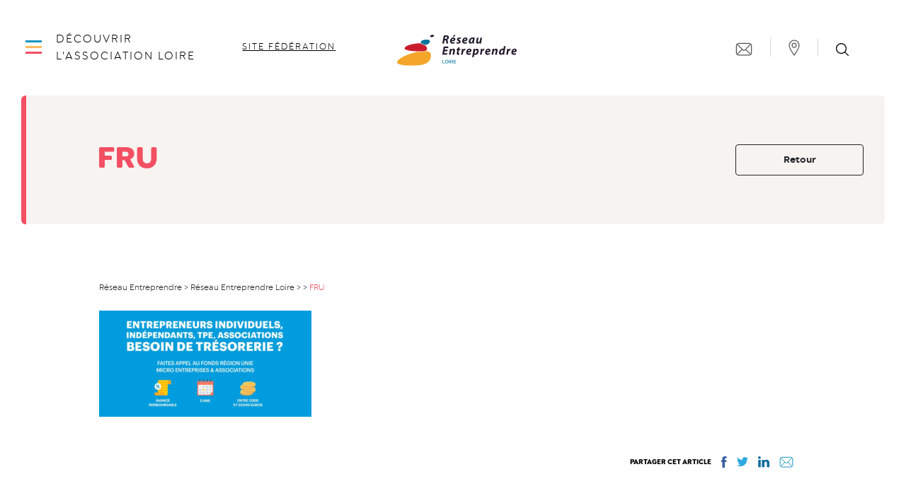

--- FILE ---
content_type: text/html; charset=UTF-8
request_url: https://www.reseau-entreprendre.org/loire/?attachment_id=2093
body_size: 18076
content:
<!doctype html>
<html lang="fr-FR">
  <head>
      <script src="https://tarteaucitron.io/load.js?domain=www.reseau-entreprendre.org&amp;uuid=4d6be57adb402f2fc1fe1d4ab78833992c276bdc&locale=fr"></script>
    <meta charset="utf-8">
  <meta http-equiv="x-ua-compatible" content="ie=edge">
  <meta name="viewport" content="width=device-width, initial-scale=1, shrink-to-fit=no">

  <meta name='robots' content='index, follow, max-image-preview:large, max-snippet:-1, max-video-preview:-1' />
	<style>img:is([sizes="auto" i], [sizes^="auto," i]) { contain-intrinsic-size: 3000px 1500px }</style>
	
	<!-- This site is optimized with the Yoast SEO plugin v26.8 - https://yoast.com/product/yoast-seo-wordpress/ -->
	<title>FRU - Réseau Entreprendre Loire</title>
	<link rel="canonical" href="https://www.reseau-entreprendre.org/loire/" />
	<meta property="og:locale" content="fr_FR" />
	<meta property="og:type" content="article" />
	<meta property="og:title" content="FRU - Réseau Entreprendre Loire" />
	<meta property="og:url" content="https://www.reseau-entreprendre.org/loire/" />
	<meta property="og:site_name" content="Réseau Entreprendre Loire" />
	<meta property="og:image" content="https://www.reseau-entreprendre.org/loire" />
	<meta property="og:image:width" content="1024" />
	<meta property="og:image:height" content="512" />
	<meta property="og:image:type" content="image/png" />
	<meta name="twitter:card" content="summary_large_image" />
	<script type="application/ld+json" class="yoast-schema-graph">{"@context":"https://schema.org","@graph":[{"@type":"WebPage","@id":"https://www.reseau-entreprendre.org/loire/","url":"https://www.reseau-entreprendre.org/loire/","name":"FRU - Réseau Entreprendre Loire","isPartOf":{"@id":"https://www.reseau-entreprendre.org/loire/#website"},"primaryImageOfPage":{"@id":"https://www.reseau-entreprendre.org/loire/#primaryimage"},"image":{"@id":"https://www.reseau-entreprendre.org/loire/#primaryimage"},"thumbnailUrl":"https://www.reseau-entreprendre.org/loire/wp-content/uploads/sites/31/2018/07/FRU-1.png","datePublished":"2021-04-22T09:42:15+00:00","breadcrumb":{"@id":"https://www.reseau-entreprendre.org/loire/#breadcrumb"},"inLanguage":"fr-FR","potentialAction":[{"@type":"ReadAction","target":["https://www.reseau-entreprendre.org/loire/"]}]},{"@type":"ImageObject","inLanguage":"fr-FR","@id":"https://www.reseau-entreprendre.org/loire/#primaryimage","url":"https://www.reseau-entreprendre.org/loire/wp-content/uploads/sites/31/2018/07/FRU-1.png","contentUrl":"https://www.reseau-entreprendre.org/loire/wp-content/uploads/sites/31/2018/07/FRU-1.png","width":1024,"height":512},{"@type":"BreadcrumbList","@id":"https://www.reseau-entreprendre.org/loire/#breadcrumb","itemListElement":[{"@type":"ListItem","position":1,"name":"Accueil","item":"https://www.reseau-entreprendre.org/loire/"},{"@type":"ListItem","position":2,"name":"FRU"}]},{"@type":"WebSite","@id":"https://www.reseau-entreprendre.org/loire/#website","url":"https://www.reseau-entreprendre.org/loire/","name":"Réseau Entreprendre Loire","description":"Un site utilisant Les sites de Réseau Entreprendre","potentialAction":[{"@type":"SearchAction","target":{"@type":"EntryPoint","urlTemplate":"https://www.reseau-entreprendre.org/loire/?s={search_term_string}"},"query-input":{"@type":"PropertyValueSpecification","valueRequired":true,"valueName":"search_term_string"}}],"inLanguage":"fr-FR"}]}</script>
	<!-- / Yoast SEO plugin. -->


<link rel='dns-prefetch' href='//maps.googleapis.com' />
<link rel="alternate" type="application/rss+xml" title="Réseau Entreprendre Loire &raquo; FRU Flux des commentaires" href="https://www.reseau-entreprendre.org/loire/?attachment_id=2093/feed/" />
		<!-- This site uses the Google Analytics by MonsterInsights plugin v9.11.1 - Using Analytics tracking - https://www.monsterinsights.com/ -->
							<script src="//www.googletagmanager.com/gtag/js?id=G-D6X08XBS0C"  data-cfasync="false" data-wpfc-render="false" type="text/javascript" async></script>
			<script data-cfasync="false" data-wpfc-render="false" type="text/javascript">
				var mi_version = '9.11.1';
				var mi_track_user = true;
				var mi_no_track_reason = '';
								var MonsterInsightsDefaultLocations = {"page_location":"https:\/\/www.reseau-entreprendre.org\/loire\/?attachment_id=2093"};
								if ( typeof MonsterInsightsPrivacyGuardFilter === 'function' ) {
					var MonsterInsightsLocations = (typeof MonsterInsightsExcludeQuery === 'object') ? MonsterInsightsPrivacyGuardFilter( MonsterInsightsExcludeQuery ) : MonsterInsightsPrivacyGuardFilter( MonsterInsightsDefaultLocations );
				} else {
					var MonsterInsightsLocations = (typeof MonsterInsightsExcludeQuery === 'object') ? MonsterInsightsExcludeQuery : MonsterInsightsDefaultLocations;
				}

								var disableStrs = [
										'ga-disable-G-D6X08XBS0C',
									];

				/* Function to detect opted out users */
				function __gtagTrackerIsOptedOut() {
					for (var index = 0; index < disableStrs.length; index++) {
						if (document.cookie.indexOf(disableStrs[index] + '=true') > -1) {
							return true;
						}
					}

					return false;
				}

				/* Disable tracking if the opt-out cookie exists. */
				if (__gtagTrackerIsOptedOut()) {
					for (var index = 0; index < disableStrs.length; index++) {
						window[disableStrs[index]] = true;
					}
				}

				/* Opt-out function */
				function __gtagTrackerOptout() {
					for (var index = 0; index < disableStrs.length; index++) {
						document.cookie = disableStrs[index] + '=true; expires=Thu, 31 Dec 2099 23:59:59 UTC; path=/';
						window[disableStrs[index]] = true;
					}
				}

				if ('undefined' === typeof gaOptout) {
					function gaOptout() {
						__gtagTrackerOptout();
					}
				}
								window.dataLayer = window.dataLayer || [];

				window.MonsterInsightsDualTracker = {
					helpers: {},
					trackers: {},
				};
				if (mi_track_user) {
					function __gtagDataLayer() {
						dataLayer.push(arguments);
					}

					function __gtagTracker(type, name, parameters) {
						if (!parameters) {
							parameters = {};
						}

						if (parameters.send_to) {
							__gtagDataLayer.apply(null, arguments);
							return;
						}

						if (type === 'event') {
														parameters.send_to = monsterinsights_frontend.v4_id;
							var hookName = name;
							if (typeof parameters['event_category'] !== 'undefined') {
								hookName = parameters['event_category'] + ':' + name;
							}

							if (typeof MonsterInsightsDualTracker.trackers[hookName] !== 'undefined') {
								MonsterInsightsDualTracker.trackers[hookName](parameters);
							} else {
								__gtagDataLayer('event', name, parameters);
							}
							
						} else {
							__gtagDataLayer.apply(null, arguments);
						}
					}

					__gtagTracker('js', new Date());
					__gtagTracker('set', {
						'developer_id.dZGIzZG': true,
											});
					if ( MonsterInsightsLocations.page_location ) {
						__gtagTracker('set', MonsterInsightsLocations);
					}
										__gtagTracker('config', 'G-D6X08XBS0C', {"forceSSL":"true","link_attribution":"true"} );
										window.gtag = __gtagTracker;										(function () {
						/* https://developers.google.com/analytics/devguides/collection/analyticsjs/ */
						/* ga and __gaTracker compatibility shim. */
						var noopfn = function () {
							return null;
						};
						var newtracker = function () {
							return new Tracker();
						};
						var Tracker = function () {
							return null;
						};
						var p = Tracker.prototype;
						p.get = noopfn;
						p.set = noopfn;
						p.send = function () {
							var args = Array.prototype.slice.call(arguments);
							args.unshift('send');
							__gaTracker.apply(null, args);
						};
						var __gaTracker = function () {
							var len = arguments.length;
							if (len === 0) {
								return;
							}
							var f = arguments[len - 1];
							if (typeof f !== 'object' || f === null || typeof f.hitCallback !== 'function') {
								if ('send' === arguments[0]) {
									var hitConverted, hitObject = false, action;
									if ('event' === arguments[1]) {
										if ('undefined' !== typeof arguments[3]) {
											hitObject = {
												'eventAction': arguments[3],
												'eventCategory': arguments[2],
												'eventLabel': arguments[4],
												'value': arguments[5] ? arguments[5] : 1,
											}
										}
									}
									if ('pageview' === arguments[1]) {
										if ('undefined' !== typeof arguments[2]) {
											hitObject = {
												'eventAction': 'page_view',
												'page_path': arguments[2],
											}
										}
									}
									if (typeof arguments[2] === 'object') {
										hitObject = arguments[2];
									}
									if (typeof arguments[5] === 'object') {
										Object.assign(hitObject, arguments[5]);
									}
									if ('undefined' !== typeof arguments[1].hitType) {
										hitObject = arguments[1];
										if ('pageview' === hitObject.hitType) {
											hitObject.eventAction = 'page_view';
										}
									}
									if (hitObject) {
										action = 'timing' === arguments[1].hitType ? 'timing_complete' : hitObject.eventAction;
										hitConverted = mapArgs(hitObject);
										__gtagTracker('event', action, hitConverted);
									}
								}
								return;
							}

							function mapArgs(args) {
								var arg, hit = {};
								var gaMap = {
									'eventCategory': 'event_category',
									'eventAction': 'event_action',
									'eventLabel': 'event_label',
									'eventValue': 'event_value',
									'nonInteraction': 'non_interaction',
									'timingCategory': 'event_category',
									'timingVar': 'name',
									'timingValue': 'value',
									'timingLabel': 'event_label',
									'page': 'page_path',
									'location': 'page_location',
									'title': 'page_title',
									'referrer' : 'page_referrer',
								};
								for (arg in args) {
																		if (!(!args.hasOwnProperty(arg) || !gaMap.hasOwnProperty(arg))) {
										hit[gaMap[arg]] = args[arg];
									} else {
										hit[arg] = args[arg];
									}
								}
								return hit;
							}

							try {
								f.hitCallback();
							} catch (ex) {
							}
						};
						__gaTracker.create = newtracker;
						__gaTracker.getByName = newtracker;
						__gaTracker.getAll = function () {
							return [];
						};
						__gaTracker.remove = noopfn;
						__gaTracker.loaded = true;
						window['__gaTracker'] = __gaTracker;
					})();
									} else {
										console.log("");
					(function () {
						function __gtagTracker() {
							return null;
						}

						window['__gtagTracker'] = __gtagTracker;
						window['gtag'] = __gtagTracker;
					})();
									}
			</script>
							<!-- / Google Analytics by MonsterInsights -->
		<script type="text/javascript">
/* <![CDATA[ */
window._wpemojiSettings = {"baseUrl":"https:\/\/s.w.org\/images\/core\/emoji\/16.0.1\/72x72\/","ext":".png","svgUrl":"https:\/\/s.w.org\/images\/core\/emoji\/16.0.1\/svg\/","svgExt":".svg","source":{"wpemoji":"https:\/\/www.reseau-entreprendre.org\/loire\/wp-includes\/js\/wp-emoji.js?ver=6.8.3","twemoji":"https:\/\/www.reseau-entreprendre.org\/loire\/wp-includes\/js\/twemoji.js?ver=6.8.3"}};
/**
 * @output wp-includes/js/wp-emoji-loader.js
 */

/**
 * Emoji Settings as exported in PHP via _print_emoji_detection_script().
 * @typedef WPEmojiSettings
 * @type {object}
 * @property {?object} source
 * @property {?string} source.concatemoji
 * @property {?string} source.twemoji
 * @property {?string} source.wpemoji
 * @property {?boolean} DOMReady
 * @property {?Function} readyCallback
 */

/**
 * Support tests.
 * @typedef SupportTests
 * @type {object}
 * @property {?boolean} flag
 * @property {?boolean} emoji
 */

/**
 * IIFE to detect emoji support and load Twemoji if needed.
 *
 * @param {Window} window
 * @param {Document} document
 * @param {WPEmojiSettings} settings
 */
( function wpEmojiLoader( window, document, settings ) {
	if ( typeof Promise === 'undefined' ) {
		return;
	}

	var sessionStorageKey = 'wpEmojiSettingsSupports';
	var tests = [ 'flag', 'emoji' ];

	/**
	 * Checks whether the browser supports offloading to a Worker.
	 *
	 * @since 6.3.0
	 *
	 * @private
	 *
	 * @returns {boolean}
	 */
	function supportsWorkerOffloading() {
		return (
			typeof Worker !== 'undefined' &&
			typeof OffscreenCanvas !== 'undefined' &&
			typeof URL !== 'undefined' &&
			URL.createObjectURL &&
			typeof Blob !== 'undefined'
		);
	}

	/**
	 * @typedef SessionSupportTests
	 * @type {object}
	 * @property {number} timestamp
	 * @property {SupportTests} supportTests
	 */

	/**
	 * Get support tests from session.
	 *
	 * @since 6.3.0
	 *
	 * @private
	 *
	 * @returns {?SupportTests} Support tests, or null if not set or older than 1 week.
	 */
	function getSessionSupportTests() {
		try {
			/** @type {SessionSupportTests} */
			var item = JSON.parse(
				sessionStorage.getItem( sessionStorageKey )
			);
			if (
				typeof item === 'object' &&
				typeof item.timestamp === 'number' &&
				new Date().valueOf() < item.timestamp + 604800 && // Note: Number is a week in seconds.
				typeof item.supportTests === 'object'
			) {
				return item.supportTests;
			}
		} catch ( e ) {}
		return null;
	}

	/**
	 * Persist the supports in session storage.
	 *
	 * @since 6.3.0
	 *
	 * @private
	 *
	 * @param {SupportTests} supportTests Support tests.
	 */
	function setSessionSupportTests( supportTests ) {
		try {
			/** @type {SessionSupportTests} */
			var item = {
				supportTests: supportTests,
				timestamp: new Date().valueOf()
			};

			sessionStorage.setItem(
				sessionStorageKey,
				JSON.stringify( item )
			);
		} catch ( e ) {}
	}

	/**
	 * Checks if two sets of Emoji characters render the same visually.
	 *
	 * This is used to determine if the browser is rendering an emoji with multiple data points
	 * correctly. set1 is the emoji in the correct form, using a zero-width joiner. set2 is the emoji
	 * in the incorrect form, using a zero-width space. If the two sets render the same, then the browser
	 * does not support the emoji correctly.
	 *
	 * This function may be serialized to run in a Worker. Therefore, it cannot refer to variables from the containing
	 * scope. Everything must be passed by parameters.
	 *
	 * @since 4.9.0
	 *
	 * @private
	 *
	 * @param {CanvasRenderingContext2D} context 2D Context.
	 * @param {string} set1 Set of Emoji to test.
	 * @param {string} set2 Set of Emoji to test.
	 *
	 * @return {boolean} True if the two sets render the same.
	 */
	function emojiSetsRenderIdentically( context, set1, set2 ) {
		// Cleanup from previous test.
		context.clearRect( 0, 0, context.canvas.width, context.canvas.height );
		context.fillText( set1, 0, 0 );
		var rendered1 = new Uint32Array(
			context.getImageData(
				0,
				0,
				context.canvas.width,
				context.canvas.height
			).data
		);

		// Cleanup from previous test.
		context.clearRect( 0, 0, context.canvas.width, context.canvas.height );
		context.fillText( set2, 0, 0 );
		var rendered2 = new Uint32Array(
			context.getImageData(
				0,
				0,
				context.canvas.width,
				context.canvas.height
			).data
		);

		return rendered1.every( function ( rendered2Data, index ) {
			return rendered2Data === rendered2[ index ];
		} );
	}

	/**
	 * Checks if the center point of a single emoji is empty.
	 *
	 * This is used to determine if the browser is rendering an emoji with a single data point
	 * correctly. The center point of an incorrectly rendered emoji will be empty. A correctly
	 * rendered emoji will have a non-zero value at the center point.
	 *
	 * This function may be serialized to run in a Worker. Therefore, it cannot refer to variables from the containing
	 * scope. Everything must be passed by parameters.
	 *
	 * @since 6.8.2
	 *
	 * @private
	 *
	 * @param {CanvasRenderingContext2D} context 2D Context.
	 * @param {string} emoji Emoji to test.
	 *
	 * @return {boolean} True if the center point is empty.
	 */
	function emojiRendersEmptyCenterPoint( context, emoji ) {
		// Cleanup from previous test.
		context.clearRect( 0, 0, context.canvas.width, context.canvas.height );
		context.fillText( emoji, 0, 0 );

		// Test if the center point (16, 16) is empty (0,0,0,0).
		var centerPoint = context.getImageData(16, 16, 1, 1);
		for ( var i = 0; i < centerPoint.data.length; i++ ) {
			if ( centerPoint.data[ i ] !== 0 ) {
				// Stop checking the moment it's known not to be empty.
				return false;
			}
		}

		return true;
	}

	/**
	 * Determines if the browser properly renders Emoji that Twemoji can supplement.
	 *
	 * This function may be serialized to run in a Worker. Therefore, it cannot refer to variables from the containing
	 * scope. Everything must be passed by parameters.
	 *
	 * @since 4.2.0
	 *
	 * @private
	 *
	 * @param {CanvasRenderingContext2D} context 2D Context.
	 * @param {string} type Whether to test for support of "flag" or "emoji".
	 * @param {Function} emojiSetsRenderIdentically Reference to emojiSetsRenderIdentically function, needed due to minification.
	 * @param {Function} emojiRendersEmptyCenterPoint Reference to emojiRendersEmptyCenterPoint function, needed due to minification.
	 *
	 * @return {boolean} True if the browser can render emoji, false if it cannot.
	 */
	function browserSupportsEmoji( context, type, emojiSetsRenderIdentically, emojiRendersEmptyCenterPoint ) {
		var isIdentical;

		switch ( type ) {
			case 'flag':
				/*
				 * Test for Transgender flag compatibility. Added in Unicode 13.
				 *
				 * To test for support, we try to render it, and compare the rendering to how it would look if
				 * the browser doesn't render it correctly (white flag emoji + transgender symbol).
				 */
				isIdentical = emojiSetsRenderIdentically(
					context,
					'\uD83C\uDFF3\uFE0F\u200D\u26A7\uFE0F', // as a zero-width joiner sequence
					'\uD83C\uDFF3\uFE0F\u200B\u26A7\uFE0F' // separated by a zero-width space
				);

				if ( isIdentical ) {
					return false;
				}

				/*
				 * Test for Sark flag compatibility. This is the least supported of the letter locale flags,
				 * so gives us an easy test for full support.
				 *
				 * To test for support, we try to render it, and compare the rendering to how it would look if
				 * the browser doesn't render it correctly ([C] + [Q]).
				 */
				isIdentical = emojiSetsRenderIdentically(
					context,
					'\uD83C\uDDE8\uD83C\uDDF6', // as the sequence of two code points
					'\uD83C\uDDE8\u200B\uD83C\uDDF6' // as the two code points separated by a zero-width space
				);

				if ( isIdentical ) {
					return false;
				}

				/*
				 * Test for English flag compatibility. England is a country in the United Kingdom, it
				 * does not have a two letter locale code but rather a five letter sub-division code.
				 *
				 * To test for support, we try to render it, and compare the rendering to how it would look if
				 * the browser doesn't render it correctly (black flag emoji + [G] + [B] + [E] + [N] + [G]).
				 */
				isIdentical = emojiSetsRenderIdentically(
					context,
					// as the flag sequence
					'\uD83C\uDFF4\uDB40\uDC67\uDB40\uDC62\uDB40\uDC65\uDB40\uDC6E\uDB40\uDC67\uDB40\uDC7F',
					// with each code point separated by a zero-width space
					'\uD83C\uDFF4\u200B\uDB40\uDC67\u200B\uDB40\uDC62\u200B\uDB40\uDC65\u200B\uDB40\uDC6E\u200B\uDB40\uDC67\u200B\uDB40\uDC7F'
				);

				return ! isIdentical;
			case 'emoji':
				/*
				 * Does Emoji 16.0 cause the browser to go splat?
				 *
				 * To test for Emoji 16.0 support, try to render a new emoji: Splatter.
				 *
				 * The splatter emoji is a single code point emoji. Testing for browser support
				 * required testing the center point of the emoji to see if it is empty.
				 *
				 * 0xD83E 0xDEDF (\uD83E\uDEDF) == 🫟 Splatter.
				 *
				 * When updating this test, please ensure that the emoji is either a single code point
				 * or switch to using the emojiSetsRenderIdentically function and testing with a zero-width
				 * joiner vs a zero-width space.
				 */
				var notSupported = emojiRendersEmptyCenterPoint( context, '\uD83E\uDEDF' );
				return ! notSupported;
		}

		return false;
	}

	/**
	 * Checks emoji support tests.
	 *
	 * This function may be serialized to run in a Worker. Therefore, it cannot refer to variables from the containing
	 * scope. Everything must be passed by parameters.
	 *
	 * @since 6.3.0
	 *
	 * @private
	 *
	 * @param {string[]} tests Tests.
	 * @param {Function} browserSupportsEmoji Reference to browserSupportsEmoji function, needed due to minification.
	 * @param {Function} emojiSetsRenderIdentically Reference to emojiSetsRenderIdentically function, needed due to minification.
	 * @param {Function} emojiRendersEmptyCenterPoint Reference to emojiRendersEmptyCenterPoint function, needed due to minification.
	 *
	 * @return {SupportTests} Support tests.
	 */
	function testEmojiSupports( tests, browserSupportsEmoji, emojiSetsRenderIdentically, emojiRendersEmptyCenterPoint ) {
		var canvas;
		if (
			typeof WorkerGlobalScope !== 'undefined' &&
			self instanceof WorkerGlobalScope
		) {
			canvas = new OffscreenCanvas( 300, 150 ); // Dimensions are default for HTMLCanvasElement.
		} else {
			canvas = document.createElement( 'canvas' );
		}

		var context = canvas.getContext( '2d', { willReadFrequently: true } );

		/*
		 * Chrome on OS X added native emoji rendering in M41. Unfortunately,
		 * it doesn't work when the font is bolder than 500 weight. So, we
		 * check for bold rendering support to avoid invisible emoji in Chrome.
		 */
		context.textBaseline = 'top';
		context.font = '600 32px Arial';

		var supports = {};
		tests.forEach( function ( test ) {
			supports[ test ] = browserSupportsEmoji( context, test, emojiSetsRenderIdentically, emojiRendersEmptyCenterPoint );
		} );
		return supports;
	}

	/**
	 * Adds a script to the head of the document.
	 *
	 * @ignore
	 *
	 * @since 4.2.0
	 *
	 * @param {string} src The url where the script is located.
	 *
	 * @return {void}
	 */
	function addScript( src ) {
		var script = document.createElement( 'script' );
		script.src = src;
		script.defer = true;
		document.head.appendChild( script );
	}

	settings.supports = {
		everything: true,
		everythingExceptFlag: true
	};

	// Create a promise for DOMContentLoaded since the worker logic may finish after the event has fired.
	var domReadyPromise = new Promise( function ( resolve ) {
		document.addEventListener( 'DOMContentLoaded', resolve, {
			once: true
		} );
	} );

	// Obtain the emoji support from the browser, asynchronously when possible.
	new Promise( function ( resolve ) {
		var supportTests = getSessionSupportTests();
		if ( supportTests ) {
			resolve( supportTests );
			return;
		}

		if ( supportsWorkerOffloading() ) {
			try {
				// Note that the functions are being passed as arguments due to minification.
				var workerScript =
					'postMessage(' +
					testEmojiSupports.toString() +
					'(' +
					[
						JSON.stringify( tests ),
						browserSupportsEmoji.toString(),
						emojiSetsRenderIdentically.toString(),
						emojiRendersEmptyCenterPoint.toString()
					].join( ',' ) +
					'));';
				var blob = new Blob( [ workerScript ], {
					type: 'text/javascript'
				} );
				var worker = new Worker( URL.createObjectURL( blob ), { name: 'wpTestEmojiSupports' } );
				worker.onmessage = function ( event ) {
					supportTests = event.data;
					setSessionSupportTests( supportTests );
					worker.terminate();
					resolve( supportTests );
				};
				return;
			} catch ( e ) {}
		}

		supportTests = testEmojiSupports( tests, browserSupportsEmoji, emojiSetsRenderIdentically, emojiRendersEmptyCenterPoint );
		setSessionSupportTests( supportTests );
		resolve( supportTests );
	} )
		// Once the browser emoji support has been obtained from the session, finalize the settings.
		.then( function ( supportTests ) {
			/*
			 * Tests the browser support for flag emojis and other emojis, and adjusts the
			 * support settings accordingly.
			 */
			for ( var test in supportTests ) {
				settings.supports[ test ] = supportTests[ test ];

				settings.supports.everything =
					settings.supports.everything && settings.supports[ test ];

				if ( 'flag' !== test ) {
					settings.supports.everythingExceptFlag =
						settings.supports.everythingExceptFlag &&
						settings.supports[ test ];
				}
			}

			settings.supports.everythingExceptFlag =
				settings.supports.everythingExceptFlag &&
				! settings.supports.flag;

			// Sets DOMReady to false and assigns a ready function to settings.
			settings.DOMReady = false;
			settings.readyCallback = function () {
				settings.DOMReady = true;
			};
		} )
		.then( function () {
			return domReadyPromise;
		} )
		.then( function () {
			// When the browser can not render everything we need to load a polyfill.
			if ( ! settings.supports.everything ) {
				settings.readyCallback();

				var src = settings.source || {};

				if ( src.concatemoji ) {
					addScript( src.concatemoji );
				} else if ( src.wpemoji && src.twemoji ) {
					addScript( src.twemoji );
					addScript( src.wpemoji );
				}
			}
		} );
} )( window, document, window._wpemojiSettings );

/* ]]> */
</script>
<link rel='stylesheet' id='mec-select2-style-css' href='https://www.reseau-entreprendre.org/loire/wp-content/plugins/modern-events-calendar-lite/assets/packages/select2/select2.min.css?ver=7.29.0' type='text/css' media='all' />
<link rel='stylesheet' id='mec-font-icons-css' href='https://www.reseau-entreprendre.org/loire/wp-content/plugins/modern-events-calendar-lite/assets/css/iconfonts.css?ver=7.29.0' type='text/css' media='all' />
<link rel='stylesheet' id='mec-frontend-style-css' href='https://www.reseau-entreprendre.org/loire/wp-content/plugins/modern-events-calendar-lite/assets/css/frontend.min.css?ver=7.29.0' type='text/css' media='all' />
<link rel='stylesheet' id='mec-tooltip-style-css' href='https://www.reseau-entreprendre.org/loire/wp-content/plugins/modern-events-calendar-lite/assets/packages/tooltip/tooltip.css?ver=7.29.0' type='text/css' media='all' />
<link rel='stylesheet' id='mec-tooltip-shadow-style-css' href='https://www.reseau-entreprendre.org/loire/wp-content/plugins/modern-events-calendar-lite/assets/packages/tooltip/tooltipster-sideTip-shadow.min.css?ver=7.29.0' type='text/css' media='all' />
<link rel='stylesheet' id='featherlight-css' href='https://www.reseau-entreprendre.org/loire/wp-content/plugins/modern-events-calendar-lite/assets/packages/featherlight/featherlight.css?ver=7.29.0' type='text/css' media='all' />
<link rel='stylesheet' id='mec-lity-style-css' href='https://www.reseau-entreprendre.org/loire/wp-content/plugins/modern-events-calendar-lite/assets/packages/lity/lity.min.css?ver=7.29.0' type='text/css' media='all' />
<link rel='stylesheet' id='mec-general-calendar-style-css' href='https://www.reseau-entreprendre.org/loire/wp-content/plugins/modern-events-calendar-lite/assets/css/mec-general-calendar.css?ver=7.29.0' type='text/css' media='all' />
<style id='wp-emoji-styles-inline-css' type='text/css'>

	img.wp-smiley, img.emoji {
		display: inline !important;
		border: none !important;
		box-shadow: none !important;
		height: 1em !important;
		width: 1em !important;
		margin: 0 0.07em !important;
		vertical-align: -0.1em !important;
		background: none !important;
		padding: 0 !important;
	}
</style>
<link rel='stylesheet' id='wp-block-library-css' href='https://www.reseau-entreprendre.org/loire/wp-includes/css/dist/block-library/style.css?ver=6.8.3' type='text/css' media='all' />
<style id='classic-theme-styles-inline-css' type='text/css'>
/**
 * These rules are needed for backwards compatibility.
 * They should match the button element rules in the base theme.json file.
 */
.wp-block-button__link {
	color: #ffffff;
	background-color: #32373c;
	border-radius: 9999px; /* 100% causes an oval, but any explicit but really high value retains the pill shape. */

	/* This needs a low specificity so it won't override the rules from the button element if defined in theme.json. */
	box-shadow: none;
	text-decoration: none;

	/* The extra 2px are added to size solids the same as the outline versions.*/
	padding: calc(0.667em + 2px) calc(1.333em + 2px);

	font-size: 1.125em;
}

.wp-block-file__button {
	background: #32373c;
	color: #ffffff;
	text-decoration: none;
}

</style>
<style id='safe-svg-svg-icon-style-inline-css' type='text/css'>
.safe-svg-cover{text-align:center}.safe-svg-cover .safe-svg-inside{display:inline-block;max-width:100%}.safe-svg-cover svg{fill:currentColor;height:100%;max-height:100%;max-width:100%;width:100%}

</style>
<style id='global-styles-inline-css' type='text/css'>
:root{--wp--preset--aspect-ratio--square: 1;--wp--preset--aspect-ratio--4-3: 4/3;--wp--preset--aspect-ratio--3-4: 3/4;--wp--preset--aspect-ratio--3-2: 3/2;--wp--preset--aspect-ratio--2-3: 2/3;--wp--preset--aspect-ratio--16-9: 16/9;--wp--preset--aspect-ratio--9-16: 9/16;--wp--preset--color--black: #000000;--wp--preset--color--cyan-bluish-gray: #abb8c3;--wp--preset--color--white: #ffffff;--wp--preset--color--pale-pink: #f78da7;--wp--preset--color--vivid-red: #cf2e2e;--wp--preset--color--luminous-vivid-orange: #ff6900;--wp--preset--color--luminous-vivid-amber: #fcb900;--wp--preset--color--light-green-cyan: #7bdcb5;--wp--preset--color--vivid-green-cyan: #00d084;--wp--preset--color--pale-cyan-blue: #8ed1fc;--wp--preset--color--vivid-cyan-blue: #0693e3;--wp--preset--color--vivid-purple: #9b51e0;--wp--preset--color--re-blue: #1595bf;--wp--preset--color--re-yellow: #ffbb61;--wp--preset--color--re-red: #f34f63;--wp--preset--gradient--vivid-cyan-blue-to-vivid-purple: linear-gradient(135deg,rgba(6,147,227,1) 0%,rgb(155,81,224) 100%);--wp--preset--gradient--light-green-cyan-to-vivid-green-cyan: linear-gradient(135deg,rgb(122,220,180) 0%,rgb(0,208,130) 100%);--wp--preset--gradient--luminous-vivid-amber-to-luminous-vivid-orange: linear-gradient(135deg,rgba(252,185,0,1) 0%,rgba(255,105,0,1) 100%);--wp--preset--gradient--luminous-vivid-orange-to-vivid-red: linear-gradient(135deg,rgba(255,105,0,1) 0%,rgb(207,46,46) 100%);--wp--preset--gradient--very-light-gray-to-cyan-bluish-gray: linear-gradient(135deg,rgb(238,238,238) 0%,rgb(169,184,195) 100%);--wp--preset--gradient--cool-to-warm-spectrum: linear-gradient(135deg,rgb(74,234,220) 0%,rgb(151,120,209) 20%,rgb(207,42,186) 40%,rgb(238,44,130) 60%,rgb(251,105,98) 80%,rgb(254,248,76) 100%);--wp--preset--gradient--blush-light-purple: linear-gradient(135deg,rgb(255,206,236) 0%,rgb(152,150,240) 100%);--wp--preset--gradient--blush-bordeaux: linear-gradient(135deg,rgb(254,205,165) 0%,rgb(254,45,45) 50%,rgb(107,0,62) 100%);--wp--preset--gradient--luminous-dusk: linear-gradient(135deg,rgb(255,203,112) 0%,rgb(199,81,192) 50%,rgb(65,88,208) 100%);--wp--preset--gradient--pale-ocean: linear-gradient(135deg,rgb(255,245,203) 0%,rgb(182,227,212) 50%,rgb(51,167,181) 100%);--wp--preset--gradient--electric-grass: linear-gradient(135deg,rgb(202,248,128) 0%,rgb(113,206,126) 100%);--wp--preset--gradient--midnight: linear-gradient(135deg,rgb(2,3,129) 0%,rgb(40,116,252) 100%);--wp--preset--font-size--small: 13px;--wp--preset--font-size--medium: 20px;--wp--preset--font-size--large: 36px;--wp--preset--font-size--x-large: 42px;--wp--preset--spacing--20: 0.44rem;--wp--preset--spacing--30: 0.67rem;--wp--preset--spacing--40: 1rem;--wp--preset--spacing--50: 1.5rem;--wp--preset--spacing--60: 2.25rem;--wp--preset--spacing--70: 3.38rem;--wp--preset--spacing--80: 5.06rem;--wp--preset--shadow--natural: 6px 6px 9px rgba(0, 0, 0, 0.2);--wp--preset--shadow--deep: 12px 12px 50px rgba(0, 0, 0, 0.4);--wp--preset--shadow--sharp: 6px 6px 0px rgba(0, 0, 0, 0.2);--wp--preset--shadow--outlined: 6px 6px 0px -3px rgba(255, 255, 255, 1), 6px 6px rgba(0, 0, 0, 1);--wp--preset--shadow--crisp: 6px 6px 0px rgba(0, 0, 0, 1);}:where(.is-layout-flex){gap: 0.5em;}:where(.is-layout-grid){gap: 0.5em;}body .is-layout-flex{display: flex;}.is-layout-flex{flex-wrap: wrap;align-items: center;}.is-layout-flex > :is(*, div){margin: 0;}body .is-layout-grid{display: grid;}.is-layout-grid > :is(*, div){margin: 0;}:where(.wp-block-columns.is-layout-flex){gap: 2em;}:where(.wp-block-columns.is-layout-grid){gap: 2em;}:where(.wp-block-post-template.is-layout-flex){gap: 1.25em;}:where(.wp-block-post-template.is-layout-grid){gap: 1.25em;}.has-black-color{color: var(--wp--preset--color--black) !important;}.has-cyan-bluish-gray-color{color: var(--wp--preset--color--cyan-bluish-gray) !important;}.has-white-color{color: var(--wp--preset--color--white) !important;}.has-pale-pink-color{color: var(--wp--preset--color--pale-pink) !important;}.has-vivid-red-color{color: var(--wp--preset--color--vivid-red) !important;}.has-luminous-vivid-orange-color{color: var(--wp--preset--color--luminous-vivid-orange) !important;}.has-luminous-vivid-amber-color{color: var(--wp--preset--color--luminous-vivid-amber) !important;}.has-light-green-cyan-color{color: var(--wp--preset--color--light-green-cyan) !important;}.has-vivid-green-cyan-color{color: var(--wp--preset--color--vivid-green-cyan) !important;}.has-pale-cyan-blue-color{color: var(--wp--preset--color--pale-cyan-blue) !important;}.has-vivid-cyan-blue-color{color: var(--wp--preset--color--vivid-cyan-blue) !important;}.has-vivid-purple-color{color: var(--wp--preset--color--vivid-purple) !important;}.has-black-background-color{background-color: var(--wp--preset--color--black) !important;}.has-cyan-bluish-gray-background-color{background-color: var(--wp--preset--color--cyan-bluish-gray) !important;}.has-white-background-color{background-color: var(--wp--preset--color--white) !important;}.has-pale-pink-background-color{background-color: var(--wp--preset--color--pale-pink) !important;}.has-vivid-red-background-color{background-color: var(--wp--preset--color--vivid-red) !important;}.has-luminous-vivid-orange-background-color{background-color: var(--wp--preset--color--luminous-vivid-orange) !important;}.has-luminous-vivid-amber-background-color{background-color: var(--wp--preset--color--luminous-vivid-amber) !important;}.has-light-green-cyan-background-color{background-color: var(--wp--preset--color--light-green-cyan) !important;}.has-vivid-green-cyan-background-color{background-color: var(--wp--preset--color--vivid-green-cyan) !important;}.has-pale-cyan-blue-background-color{background-color: var(--wp--preset--color--pale-cyan-blue) !important;}.has-vivid-cyan-blue-background-color{background-color: var(--wp--preset--color--vivid-cyan-blue) !important;}.has-vivid-purple-background-color{background-color: var(--wp--preset--color--vivid-purple) !important;}.has-black-border-color{border-color: var(--wp--preset--color--black) !important;}.has-cyan-bluish-gray-border-color{border-color: var(--wp--preset--color--cyan-bluish-gray) !important;}.has-white-border-color{border-color: var(--wp--preset--color--white) !important;}.has-pale-pink-border-color{border-color: var(--wp--preset--color--pale-pink) !important;}.has-vivid-red-border-color{border-color: var(--wp--preset--color--vivid-red) !important;}.has-luminous-vivid-orange-border-color{border-color: var(--wp--preset--color--luminous-vivid-orange) !important;}.has-luminous-vivid-amber-border-color{border-color: var(--wp--preset--color--luminous-vivid-amber) !important;}.has-light-green-cyan-border-color{border-color: var(--wp--preset--color--light-green-cyan) !important;}.has-vivid-green-cyan-border-color{border-color: var(--wp--preset--color--vivid-green-cyan) !important;}.has-pale-cyan-blue-border-color{border-color: var(--wp--preset--color--pale-cyan-blue) !important;}.has-vivid-cyan-blue-border-color{border-color: var(--wp--preset--color--vivid-cyan-blue) !important;}.has-vivid-purple-border-color{border-color: var(--wp--preset--color--vivid-purple) !important;}.has-vivid-cyan-blue-to-vivid-purple-gradient-background{background: var(--wp--preset--gradient--vivid-cyan-blue-to-vivid-purple) !important;}.has-light-green-cyan-to-vivid-green-cyan-gradient-background{background: var(--wp--preset--gradient--light-green-cyan-to-vivid-green-cyan) !important;}.has-luminous-vivid-amber-to-luminous-vivid-orange-gradient-background{background: var(--wp--preset--gradient--luminous-vivid-amber-to-luminous-vivid-orange) !important;}.has-luminous-vivid-orange-to-vivid-red-gradient-background{background: var(--wp--preset--gradient--luminous-vivid-orange-to-vivid-red) !important;}.has-very-light-gray-to-cyan-bluish-gray-gradient-background{background: var(--wp--preset--gradient--very-light-gray-to-cyan-bluish-gray) !important;}.has-cool-to-warm-spectrum-gradient-background{background: var(--wp--preset--gradient--cool-to-warm-spectrum) !important;}.has-blush-light-purple-gradient-background{background: var(--wp--preset--gradient--blush-light-purple) !important;}.has-blush-bordeaux-gradient-background{background: var(--wp--preset--gradient--blush-bordeaux) !important;}.has-luminous-dusk-gradient-background{background: var(--wp--preset--gradient--luminous-dusk) !important;}.has-pale-ocean-gradient-background{background: var(--wp--preset--gradient--pale-ocean) !important;}.has-electric-grass-gradient-background{background: var(--wp--preset--gradient--electric-grass) !important;}.has-midnight-gradient-background{background: var(--wp--preset--gradient--midnight) !important;}.has-small-font-size{font-size: var(--wp--preset--font-size--small) !important;}.has-medium-font-size{font-size: var(--wp--preset--font-size--medium) !important;}.has-large-font-size{font-size: var(--wp--preset--font-size--large) !important;}.has-x-large-font-size{font-size: var(--wp--preset--font-size--x-large) !important;}
:where(.wp-block-post-template.is-layout-flex){gap: 1.25em;}:where(.wp-block-post-template.is-layout-grid){gap: 1.25em;}
:where(.wp-block-columns.is-layout-flex){gap: 2em;}:where(.wp-block-columns.is-layout-grid){gap: 2em;}
:root :where(.wp-block-pullquote){font-size: 1.5em;line-height: 1.6;}
</style>
<link rel='stylesheet' id='lepopup-style-css' href='https://www.reseau-entreprendre.org/loire/wp-content/plugins/halfdata-green-popups/css/style.min.css?ver=7.33' type='text/css' media='all' />
<link rel='stylesheet' id='airdatepicker-css' href='https://www.reseau-entreprendre.org/loire/wp-content/plugins/halfdata-green-popups/css/airdatepicker.min.css?ver=7.33' type='text/css' media='all' />
<link rel='stylesheet' id='sage/main.css-css' href='https://www.reseau-entreprendre.org/loire/wp-content/themes/reseau-entreprendre-v2/dist/styles/main_18a5c004.css' type='text/css' media='all' />
<link rel='stylesheet' id='sib-front-css-css' href='https://www.reseau-entreprendre.org/loire/wp-content/plugins/mailin/css/mailin-front.css?ver=6.8.3' type='text/css' media='all' />
<script type="text/javascript" src="https://www.reseau-entreprendre.org/loire/wp-includes/js/jquery/jquery.js?ver=3.7.1" id="jquery-core-js"></script>
<script type="text/javascript" src="https://www.reseau-entreprendre.org/loire/wp-includes/js/jquery/jquery-migrate.js?ver=3.4.1" id="jquery-migrate-js"></script>
<script type="text/javascript" src="https://www.reseau-entreprendre.org/loire/wp-content/plugins/google-analytics-for-wordpress/assets/js/frontend-gtag.js?ver=1769902434" id="monsterinsights-frontend-script-js" async="async" data-wp-strategy="async"></script>
<script data-cfasync="false" data-wpfc-render="false" type="text/javascript" id='monsterinsights-frontend-script-js-extra'>/* <![CDATA[ */
var monsterinsights_frontend = {"js_events_tracking":"true","download_extensions":"doc,pdf,ppt,zip,xls,docx,pptx,xlsx","inbound_paths":"[{\"path\":\"\\\/go\\\/\",\"label\":\"affiliate\"},{\"path\":\"\\\/recommend\\\/\",\"label\":\"affiliate\"}]","home_url":"https:\/\/www.reseau-entreprendre.org\/loire","hash_tracking":"false","v4_id":"G-D6X08XBS0C"};/* ]]> */
</script>
<script type="text/javascript" id="sib-front-js-js-extra">
/* <![CDATA[ */
var sibErrMsg = {"invalidMail":"Please fill out valid email address","requiredField":"Please fill out required fields","invalidDateFormat":"Please fill out valid date format","invalidSMSFormat":"Please fill out valid phone number"};
var ajax_sib_front_object = {"ajax_url":"https:\/\/www.reseau-entreprendre.org\/loire\/wp-admin\/admin-ajax.php","ajax_nonce":"ffa74a9080","flag_url":"https:\/\/www.reseau-entreprendre.org\/loire\/wp-content\/plugins\/mailin\/img\/flags\/"};
/* ]]> */
</script>
<script type="text/javascript" src="https://www.reseau-entreprendre.org/loire/wp-content/plugins/mailin/js/mailin-front.js?ver=1769414769" id="sib-front-js-js"></script>
<link rel="https://api.w.org/" href="https://www.reseau-entreprendre.org/loire/wp-json/" /><link rel="alternate" title="JSON" type="application/json" href="https://www.reseau-entreprendre.org/loire/wp-json/wp/v2/media/2093" /><link rel="EditURI" type="application/rsd+xml" title="RSD" href="https://www.reseau-entreprendre.org/loire/xmlrpc.php?rsd" />
<meta name="generator" content="WordPress 6.8.3" />
<link rel='shortlink' href='https://www.reseau-entreprendre.org/loire/?p=2093' />
<link rel="alternate" title="oEmbed (JSON)" type="application/json+oembed" href="https://www.reseau-entreprendre.org/loire/wp-json/oembed/1.0/embed?url=https%3A%2F%2Fwww.reseau-entreprendre.org%2Floire%2F%3Fattachment_id%3D2093" />
<link rel="alternate" title="oEmbed (XML)" type="text/xml+oembed" href="https://www.reseau-entreprendre.org/loire/wp-json/oembed/1.0/embed?url=https%3A%2F%2Fwww.reseau-entreprendre.org%2Floire%2F%3Fattachment_id%3D2093&#038;format=xml" />

		<script>var lepopup_customjs_handlers={};var lepopup_cookie_value="ilovelencha";var lepopup_events_data={};var lepopup_content_id="2093";</script><script>function lepopup_add_event(_event,_data){if(typeof _lepopup_add_event == typeof undefined){jQuery(document).ready(function(){_lepopup_add_event(_event,_data);});}else{_lepopup_add_event(_event,_data);}}</script><style>:root,::before,::after{--mec-color-skin: #40d9f1;--mec-color-skin-rgba-1: rgba(64, 217, 241, .25);--mec-color-skin-rgba-2: rgba(64, 217, 241, .5);--mec-color-skin-rgba-3: rgba(64, 217, 241, .75);--mec-color-skin-rgba-4: rgba(64, 217, 241, .11);--mec-primary-border-radius: ;--mec-secondary-border-radius: ;--mec-container-normal-width: 1196px;--mec-container-large-width: 1690px;--mec-fes-main-color: #40d9f1;--mec-fes-main-color-rgba-1: rgba(64, 217, 241, 0.12);--mec-fes-main-color-rgba-2: rgba(64, 217, 241, 0.23);--mec-fes-main-color-rgba-3: rgba(64, 217, 241, 0.03);--mec-fes-main-color-rgba-4: rgba(64, 217, 241, 0.3);--mec-fes-main-color-rgba-5: rgb(64 217 241 / 7%);--mec-fes-main-color-rgba-6: rgba(64, 217, 241, 0.2);</style></head>
  <body class="attachment wp-singular attachment-template-default single single-attachment postid-2093 attachmentid-2093 attachment-png wp-theme-reseau-entreprendre-v2resources mec-theme-reseau-entreprendre-v2/resources ?attachment_id=2093 association app-data index-data singular-data single-data single-attachment-data single-attachment-fru-2-data attachment-data image_png-data png-data image-data">
    <div class="wrap">
      
          
      <header class="banner">
  <div class="header-left">
          <button class="open-main-menu" type="button">
        <span class="bars">
          <span class="bar bg-re-blue"></span>
          <span class="bar bg-re-yellow"></span>
          <span class="bar bg-re-red"></span>
        </span>
                  <span class="text header-left-title">Découvrir l&#039;association Loire</span>
              </button>
    
                    <a href="https://www.reseau-entreprendre.org" class="fede-link hide-on-mobile">Site&nbsp;fédération</a>
        
      </div>


  <div class="header-image">
    <a href="https://www.reseau-entreprendre.org/loire/" rel="home">
              <img src="https://www.reseau-entreprendre.org/loire/wp-content/uploads/sites/31/2021/10/55_logo_re_couleur_loire.svg" alt="Réseau Entreprendre Loire" />
          </a>
  </div>

  <div class="header-right">

    
          <div class="email-icon item hide-on-mobile">
            <a type="button" href="https://www.reseau-entreprendre.org/loire/contact/"><svg class="icon" width="24" height="19" viewBox="0 0 24 19" fill="none" xmlns="http://www.w3.org/2000/svg">
    <path fill-rule="evenodd" clip-rule="evenodd" d="M19.4756 17.9137H4.59479C2.83079 17.9137 1.40039 16.4833 1.40039 14.7193V4.59455C1.40039 2.83055 2.83079 1.40015 4.59479 1.40015H19.4756C21.2404 1.40015 22.67 2.83055 22.67 4.59455V14.7193C22.67 16.4833 21.2404 17.9137 19.4756 17.9137Z"  stroke-width="1.2"/>
    <path d="M2.3418 2.33014L11.0154 11.0733C11.577 11.6397 12.493 11.6397 13.0546 11.0733L21.7282 2.33014"  stroke-width="1.2"/>
    <path d="M9.6106 9.65674L2.3418 16.9839" stroke-width="1.2"/>
    <path d="M14.46 9.65674L21.7288 16.9839" stroke-width="1.2"/>
</svg></a>
        </div>
        
            <div class="pin-icon item hide-on-mobile">
            <a type="button" href="https://www.reseau-entreprendre.org/fr/nos-associations-a-travers-le-monde/"><svg class="icon" width="16px" height="24px" viewBox="0 0 16 24"> 
    <g   stroke-width="1" fill="none" fill-rule="evenodd">
        <g  transform="translate(-1348.000000, -83.000000)"  stroke-width="1.2">
            <g  transform="translate(100.000000, 59.000000)">
                <g  transform="translate(1249.000000, 25.000000)">
                    <path d="M9.92526205,7.1786701 C9.92526205,8.83548496 8.61550748,10.1786701 6.99992913,10.1786701 C5.38470806,10.1786701 4.07495348,8.83548496 4.07495348,7.1786701 C4.07495348,5.52185525 5.38470806,4.1786701 6.99992913,4.1786701 C8.61550748,4.1786701 9.92526205,5.52185525 9.92526205,7.1786701 Z"></path>
                    <path d="M14,7.1786701 C14,11.1434887 7,21 7,21 C7,21 0,11.1434887 0,7.1786701 C0,3.21385154 3.13440074,0 7,0 C10.8661381,0 14,3.21385154 14,7.1786701 Z"></path>
                </g>
            </g>
        </g>
    </g>
</svg></a>
        </div>
             
    <div class="search-icon item">
      <button type="button" class="toggle-search"><svg class="icon" width="18" height="18" viewBox="0 0 18 18" fill="none" xmlns="http://www.w3.org/2000/svg">
<path fill-rule="evenodd" clip-rule="evenodd" d="M7.52834 1.33799C10.9415 1.33799 13.7187 4.11522 13.7187 7.52843C13.7187 10.9416 10.9415 13.7189 7.52834 13.7189C4.11516 13.7189 1.33797 10.9416 1.33797 7.52843C1.33797 4.11522 4.11516 1.33799 7.52834 1.33799ZM7.52834 15.0569C9.36359 15.0569 11.0459 14.3946 12.3535 13.2996L16.858 17.8042C16.9887 17.9349 17.16 18 17.3308 18C17.5021 18 17.6733 17.9349 17.804 17.8042C18.0653 17.5429 18.0653 17.1196 17.804 16.8582L13.2995 12.3537C14.3948 11.046 15.0567 9.36371 15.0567 7.52843C15.0567 3.37709 11.6796 0 7.52834 0C3.37705 0 0 3.37709 0 7.52843C0 11.6793 3.37705 15.0569 7.52834 15.0569Z" fill="currentColor" stroke-width="0"/>
</svg></button>
    </div>
        <nav class="header-end-menu item hide-on-mobile">
              <ul>
     
</ul>          </nav>  
  </div>
</header>

<div class="search-form__wrapper">
  <div class="btn--close">
      <button><svg class="icon" width="40" height="40" viewBox="0 0 40 40" fill="none" xmlns="http://www.w3.org/2000/svg">
<path d="M40 3.05887L37.6432 0.754578L20 18.005L2.35676 0.754578L0 3.05887L17.6432 20.3093L0 37.5598L2.35676 39.8641L20 22.6136L37.6432 39.8641L40 37.5598L22.3568 20.3093L40 3.05887Z" fill="currentColor"/>
</svg></button>
  </div>
  <form role="search" method="get" class="search-form" action="https://www.reseau-entreprendre.org/loire/">
    <div class="input-group">
      <input type="search" class="form-control search-field" placeholder="Rechercher…" value="" name="s" aria-label="Search form" aria-describedby="button-search" />
      <div class="input-group-append">
        <button class="btn btn-re-yellow" type="submit" id="button-search">
          <svg class="icon" width="18" height="18" viewBox="0 0 18 18" fill="none" xmlns="http://www.w3.org/2000/svg">
<path fill-rule="evenodd" clip-rule="evenodd" d="M7.52834 1.33799C10.9415 1.33799 13.7187 4.11522 13.7187 7.52843C13.7187 10.9416 10.9415 13.7189 7.52834 13.7189C4.11516 13.7189 1.33797 10.9416 1.33797 7.52843C1.33797 4.11522 4.11516 1.33799 7.52834 1.33799ZM7.52834 15.0569C9.36359 15.0569 11.0459 14.3946 12.3535 13.2996L16.858 17.8042C16.9887 17.9349 17.16 18 17.3308 18C17.5021 18 17.6733 17.9349 17.804 17.8042C18.0653 17.5429 18.0653 17.1196 17.804 16.8582L13.2995 12.3537C14.3948 11.046 15.0567 9.36371 15.0567 7.52843C15.0567 3.37709 11.6796 0 7.52834 0C3.37705 0 0 3.37709 0 7.52843C0 11.6793 3.37705 15.0569 7.52834 15.0569Z" fill="currentColor" stroke-width="0"/>
</svg>        </button>
      </div>
    </div>
  </form>
</div>


      <div class="wrap__inner">


                  <div class="re-banner-header ">

        

    
    
    
          <div class="page-header re-color-red  page-header--without-image" >
        <div class="page-header__inner">
            
            
            <div class="inner">
              <div class="content">
                                  <h1><span style="color: #f34f63;"><strong>FRU</strong></span></h1>
                                </div>
            </div>

            
                          <button class="back-button btn btn-outline-re-grey-dark">
                Retour
              </button>
            
            
                    </div>
      </div>


      
      

    
    
    
    



    
    
        


  
    <div class="social-menu">
              <div class="menu-social-menu-container"><ul id="menu-social-menu" class="menu"><li id="menu-item-26" class="facebook menu-item menu-item-type-custom menu-item-object-custom menu-item-26"><a target="_blank" href="https://fr-fr.facebook.com/ReseauEntreprendreLoire/">Facebook</a></li>
<li id="menu-item-27" class="linkedin menu-item menu-item-type-custom menu-item-object-custom menu-item-27"><a target="_blank" href="https://fr.linkedin.com/company/r%C3%A9seau-entreprendre-loire">Linkedin</a></li>
</ul></div>
          </div>
  </div>

               
      
        <div class="content" role="document"> 
          <main class="main main--narrow" data-aos="fade-up">
            
             
              
                                              <div class="blocks__wrapper">
                  <div class="breadcrumbs re-color-red">
                    <span property="itemListElement" typeof="ListItem"><a property="item" typeof="WebPage" title="Aller à Réseau Entreprendre." href="https://www.reseau-entreprendre.org" class="main-home" ><span property="name">Réseau Entreprendre</span></a><meta property="position" content="1"></span> &gt; <span property="itemListElement" typeof="ListItem"><a property="item" typeof="WebPage" title="Aller à Réseau Entreprendre Loire." href="https://www.reseau-entreprendre.org/loire" class="home" ><span property="name">Réseau Entreprendre Loire</span></a><meta property="position" content="2"></span> &gt;  &gt; <span property="itemListElement" typeof="ListItem"><span property="name" class="post post-attachment current-item">FRU</span><meta property="url" content="https://www.reseau-entreprendre.org/loire/?attachment_id=2093"><meta property="position" content="4"></span>
                  </div>
                </div>
              
                               <article class="post-2093 attachment type-attachment status-inherit hentry">
  <p class="attachment"><a href='https://www.reseau-entreprendre.org/loire/wp-content/uploads/sites/31/2018/07/FRU-1.png'><img decoding="async" width="300" height="150" src="https://www.reseau-entreprendre.org/loire/wp-content/uploads/sites/31/2018/07/FRU-1-300x150.png" class="attachment-medium size-medium" alt="" srcset="https://www.reseau-entreprendre.org/loire/wp-content/uploads/sites/31/2018/07/FRU-1-300x150.png 300w, https://www.reseau-entreprendre.org/loire/wp-content/uploads/sites/31/2018/07/FRU-1-768x384.png 768w, https://www.reseau-entreprendre.org/loire/wp-content/uploads/sites/31/2018/07/FRU-1.png 1024w" sizes="(max-width: 300px) 100vw, 300px" /></a></p>
</article>
    <div class="share-page">
    <span class="share-title">Partager cet article</span>
    <a class="share-social" href="https://www.facebook.com/sharer/sharer.php?u=https%3A%2F%2Fwww.reseau-entreprendre.org%2Floire%2F%3Fattachment_id%3D2093">
      <img src="https://www.reseau-entreprendre.org/loire/wp-content/themes/reseau-entreprendre-v2/dist/images/socials-facebook_d23c39ef.svg" alt="Partager sur Facebook" />
    </a>
    <a class="share-social" href="https://twitter.com/intent/tweet?text=FRU&amp;url=https%3A%2F%2Fwww.reseau-entreprendre.org%2Floire%2F%3Fattachment_id%3D2093">
      <img src="https://www.reseau-entreprendre.org/loire/wp-content/themes/reseau-entreprendre-v2/dist/images/socials-twitter_507a2c3b.svg" alt="Partager sur Twitter" />
    </a>
    <a class="share-social" href="https://www.linkedin.com/shareArticle?mini=true&amp;url=https%3A%2F%2Fwww.reseau-entreprendre.org%2Floire%2F%3Fattachment_id%3D2093">
      <img src="https://www.reseau-entreprendre.org/loire/wp-content/themes/reseau-entreprendre-v2/dist/images/socials-linkedin_e19255d9.svg" alt="Partager sur LinkedIn" />
    </a>
    <a class="share-email" href="https://www.reseau-entreprendre.org/loire/?attachment_id=2093">
      <svg class="icon" width="24" height="19" viewBox="0 0 24 19" fill="none" xmlns="http://www.w3.org/2000/svg">
    <path fill-rule="evenodd" clip-rule="evenodd" d="M19.4756 17.9137H4.59479C2.83079 17.9137 1.40039 16.4833 1.40039 14.7193V4.59455C1.40039 2.83055 2.83079 1.40015 4.59479 1.40015H19.4756C21.2404 1.40015 22.67 2.83055 22.67 4.59455V14.7193C22.67 16.4833 21.2404 17.9137 19.4756 17.9137Z"  stroke-width="1.2"/>
    <path d="M2.3418 2.33014L11.0154 11.0733C11.577 11.6397 12.493 11.6397 13.0546 11.0733L21.7282 2.33014"  stroke-width="1.2"/>
    <path d="M9.6106 9.65674L2.3418 16.9839" stroke-width="1.2"/>
    <path d="M14.46 9.65674L21.7288 16.9839" stroke-width="1.2"/>
</svg>    </a>
  </div>

          </main>
        
          
                  </div>
      </div>
    </div>
    
    
        <div class="pre-footer">
      <div class="pre-footer_menu">
      <div class="menu-pre-footer-container"><ul id="menu-pre-footer" class="nav menu"><li id="menu-item-2473" class="red menu-item menu-item-type-post_type menu-item-object-page menu-item-2473"><a href="https://www.reseau-entreprendre.org/loire/etre-accompagne/">Être accompagné</a></li>
<li id="menu-item-2472" class="yellow menu-item menu-item-type-post_type menu-item-object-page menu-item-2472"><a href="https://www.reseau-entreprendre.org/loire/sengager/">S&rsquo;engager</a></li>
<li id="menu-item-2658" class="blue menu-item menu-item-type-post_type menu-item-object-page menu-item-2658"><a href="https://www.reseau-entreprendre.org/loire/?page_id=17">Soutenir</a></li>
</ul></div>
    </div>
  
 </div>

<footer class="content-info">
    
    <div class="footer-container">
      <div class="logos">
                  <img src="https://www.reseau-entreprendre.org/loire/wp-content/uploads/sites/31/2021/10/55_logo_re_couleur_loire.svg" alt="Réseau Entreprendre Loire" />
              </div>
      <div class="footer-inner flex-nowrap">
        <div class="social-menu pr-2 items-center col-lg-auto">
                      <div class="menu-social-menu-container"><ul id="menu-social-menu-1" class="menu"><li class="facebook menu-item menu-item-type-custom menu-item-object-custom menu-item-26"><a target="_blank" href="https://fr-fr.facebook.com/ReseauEntreprendreLoire/">Facebook</a></li>
<li class="linkedin menu-item menu-item-type-custom menu-item-object-custom menu-item-27"><a target="_blank" href="https://fr.linkedin.com/company/r%C3%A9seau-entreprendre-loire">Linkedin</a></li>
</ul></div>
                  </div>
        <nav class="header-end-menu">
                      <ul>
     
</ul>                  </nav>
      </div>
    </div>

    
    <div class="footer-container">
      <div class="footer-menu">
                  <div class="menu-footer-container"><ul id="menu-footer" class="menu"><li id="menu-item-2468" class="menu-item menu-item-type-post_type menu-item-object-page menu-item-2468"><a href="https://www.reseau-entreprendre.org/loire/qui-sommes-nous/">Qui sommes-nous</a></li>
<li id="menu-item-2471" class="menu-item menu-item-type-post_type menu-item-object-page menu-item-2471"><a href="https://www.reseau-entreprendre.org/loire/notre-reseau/">Notre Réseau</a></li>
<li id="menu-item-3857" class="menu-item menu-item-type-post_type menu-item-object-page current_page_parent menu-item-3857"><a href="https://www.reseau-entreprendre.org/loire/actualites/">Actualités</a></li>
<li id="menu-item-2470" class="menu-item menu-item-type-post_type menu-item-object-page menu-item-2470"><a href="https://www.reseau-entreprendre.org/loire/contact/">Contact</a></li>
</ul></div>
              </div>
    </div>

  
  <div class="footer-container copyright-section">
                <div class="menu-footer-menu-secondary-container"><ul id="menu-footer-menu-secondary" class="menu"><li id="menu-item-3726" class="menu-item menu-item-type-custom menu-item-object-custom menu-item-3726"><a href="https://www.reseau-entreprendre.org/fr/mentions-legales/">Mentions légales</a></li>
<li id="menu-item-3727" class="menu-item menu-item-type-custom menu-item-object-custom menu-item-3727"><a href="https://www.reseau-entreprendre.org/fr/protection-de-donnees-personnelles/">Protection des données personnelles</a></li>
</ul></div>
            <div class="copyright">
        <span class="d-block pr-2">© Réseau Entreprendre  Tous droits réservés - 2022</span>
        <span class="d-flex align-items-center justify-content-center">
          <span>Webdesign par</span>
          <a href="https://licornpublishing.com" class="logo-licorn">
              <svg class="icon d-inline" viewBox="0 0 753 461">
<g>
	<path d="M275.6,207.7c1,0.8,2.2,1.2,3.4,1.2c1.2,0,2.3-0.4,3.2-1.1l33.3-26.8v-0.2c1.6-1.7,2.8-3.8,3.4-6.1v-0.4
		c0.2-2.3-0.6-4.7-2.3-6.3c-0.7-0.9-2.5-2.8-6.7-5.7l-5.2-3.5l-0.5-0.3c-1.7-0.8-4.6-1.9-6.8-0.5c-2,0.8-3.6,2.5-4.3,4.5
		c-0.6,0.9-1.3,2.2-2.3,4.1c-2.1,4-6.5,12.6-15.5,30.8c-1.3,2.5-2.7,6-1.7,8.4C274,206.7,274.7,207.3,275.6,207.7z"/>
	<path d="M196.6,121.2c0.3,1.2,0.7,2.3,1.2,3.4c0.3,0.5,0.5,1,0.6,1.5c0.3,1.7,0.1,3.7-1,6.9c-14.6,27.9-17.4,31.9-32.1,56.7
		s-29.9,52.7-44.8,81.7l-3.4,6.7c-8.7,17.1-8.1,16.6-14.8,33.6c-2.5,3.4-3.6,7.6-2.9,11.8c1.6,8.1,12.9,23,22.7,23h1.7
		c5.1-1,11.4-6.3,21-14.3c14.9-12.5,36.8-30.8,66.8-42.5c-1.2,3.9-2.1,8.1-1.9,11.5c0.6,9,5,17.2,12.1,22.7
		c1.4,1.7,8.1,9.1,17.3,9.4c4.5-0.3,8.6-2.7,11.2-6.4c0.7-0.9,6.4-8.1,23.3-32.1l0,0c0.6,5.8,2.9,11.3,6.5,15.8l8.8,10.3
		c0.4,0.5,10.1,11.6,21.7,12c0.6,0,13.4-0.2,24.2-14.5c0.7-0.8,5.2-5.9,14-17.4v1.1c0.1,1.7,0.9,19.2,14.9,25.4
		c1.3,1.3,4.4,3.6,10.9,4.4h1.3c2.6,0,8.7-0.5,16.7-4.1h0.4l0.3-0.2l0.7-0.3c16.2-7.5,32.8-21.9,41.5-31.4l40.6-49.7
		c5.2-1.2,10.3-2.8,15.2-4.7c-5.9,7-15.3,19.1-28.2,38.4c-6.2,9.3-7.5,17.5-7.5,22.6c0,8.9,4.2,16.9,12.2,23.2
		c5.1,4,9.2,7.7,15.6,5.9s15.6-23,20.6-31c-0.6,1-1.1,2-1.7,2.9s-5.1,9.9-1.3,18.4c0.3,0.8,1.9,4.3,6.6,9.1c1.5,1.7,3.6,2.7,5.9,2.8
		c2.5,0,4.6-2.1,4.5-4.7c0-0.1,0-0.1,0-0.2c0-0.2,0.1-0.6,0.1-0.7l0.6-0.8V327c0.3-0.7,1.7-3.2,6.6-9.6c0.1-0.1,9.4-12,42.6-46.7
		c-2.5,4.3-4.9,8.7-6.7,12.5c-0.3,0.6-7.1,13.2-6.8,22.4c0,1.2,0.2,10.9,8,16.7l6.9,4.8c1.7,1.4,7.2,5.7,11.2,5.8h1.3
		c3-0.6,6.8-3.8,12.6-8.6c10-8.4,25.1-21.1,46.4-27.8l1-0.3c6.3-1.7,12.4-3.6,12-7.6v-0.3c-0.5-1.8-2.4-3.9-13.1-1.8
		c-16.5,3.2-32.4,9.4-51,19.8l-11.9,7.1c-0.2-0.5-0.2-1,0-1.5c3.4-9,14.5-32.1,47.3-71.6l0.2-0.2c2.2-3.4,3.1-8.2-0.2-11.3
		c-1-1.4-4.2-5.5-13.1-13c-1.1-1.1-4.1-3.3-6.9-2.6c-1.3,0.3-3.9,1.3-6.6,5.4l-12,13.6c-0.1,0.1-9,10.7-23.2,25.2l11.7-19h0.1
		c1.4-2.7,2.6-8.1-1.3-12c-2.2-2.6-4.8-4.8-7.7-6.6l-8.7-5.4c-2.7-1.7-6.2-1-8,1.6c-4.1,6.9-25.1,48.8-25.1,48.8l-5.3,9.5
		c-0.1,0.2-13.2,19.5-36.8,35l-0.2,0.2c-0.4,0.3-1,1-1.8,1.6s0.4-1.3,0.7-2c2.9-6.7,9.8-17.4,17.9-28c0.1-0.1,12.2-17.3,25.2-33.3
		c0.8-0.9,3.4-3.8,3.5-7c0.3-3.9-1-7.7-3.7-10.6c-0.2-0.3-4.7-5.7-14.2-11.1c-3.1-1.6-6.6-2.1-10-1.5l-4.8,1.1l1.7-2.6
		c1.1-1.8,3.5-6.2,2.4-9.4c-1.4-5.3-4.9-9.8-9.8-12.4c-2.9-2-9.5-4-14.4,1.8c-1.4,1.3-13.2,13.4-14.8,27.1c0,0.5-1.3,10.7,4.3,17.9
		l-21.6,28.5c1.7-5.1,2.8-10.5,2.2-15.2c0-1.6-0.3-8.2-4.8-12.9c-1.1-1.2-2.4-2.2-3.8-3h1c3.1-0.9,4.8-4.2,3.9-7.2
		c0-0.1,0-0.1-0.1-0.2c-1.6-4.6-4.1-8.8-7.4-12.4c-0.2-0.3-5.9-6.2-13.6-5.8c-3.7,0.2-10.6,1.1-16.1,4.6c-4,1.9-7.9,4.3-11.4,7
		c-6.8,5.5-13.1,11.6-18.8,18.2c-4.8,5.3-9,11.2-12.5,17.5c-2.5,4.2-4.6,8.6-6.3,13.1c-11.7,13-28.6,30.2-42.3,37.3
		c-2.4,1.3-10.2,4.5-14.8,2.9c-0.7-1.1-2.5-4.6-1.9-11.5c0-0.2,1.3-14.9,14.5-32.1c6.4-8.4,14-15.7,22.6-21.7
		c-1.8,3.5-3.9,7.9-6,12.7c-0.8,1.9-0.4,4.2,1,5.7c1.9,1.7,4.8,1.9,6.9,0.4l1.8-1.8l7.9-6.7c0.1-0.1,4.3-4,16-11.5l0.2-0.2
		c1.1-0.8,2-1.9,2.7-3.1v-0.4c0.4-1.4,0.3-2.9-0.3-4.2l-21.7-25.3c-1.9-1.4-4.7-2-6.7-0.5c-14.2,6.6-26.9,16.1-37.3,27.8
		c-6.5,6.8-12,14.4-16.5,22.7c-10.3,11.8-31.2,35.1-48.2,48.7c1.1-4.7,4.5-14.9,15.9-34.5c9.1-15,19.3-29.2,30.5-42.6
		c2.3-2.5,3.3-4.7,2.9-6.5c-0.5-1.9-1.5-3.7-2.9-5.1c-0.6-0.7-3.9-4.4-11.8-10.9l-0.2-0.2c-1.5-1.1-3.3-1.7-5.1-1.8
		c-1.7-0.2-3.4,0.4-4.6,1.6l-0.2,0.2c-1,1.3-24.6,30.6-37.6,57.1c-26.8,5.4-52.7,15.5-82.9,32.6c15.9-36.2,35.9-67.5,79.3-131.5
		c5.3-7.4,17.8-26.4,16.6-34.6s-8.6-13.9-17.3-19c-2.2-1.4-4.6-2.3-7.2-2.6c-2.4-0.4-4.9-0.2-7.2,0.6c-2.3,0.7-4,2.6-4.4,4.9V121.2z
		 M424.6,244.5c-0.3,4.9-1.5,9.6-3.4,14.1v0.2c-5.6,15.5-23.9,39.2-30.5,45.5s-16.2,13.3-19.6,12.8h-0.3
		c-0.9-3.8-2.4-19.1,16.9-46.1c0.1-0.2,16.2-21.5,34.2-30.9l1.6-0.8C424.1,239.8,424.9,241.6,424.6,244.5z"/>
</g>
</svg>          </a>
        </span>
      </div> 
  </div>
</footer>
    <script type="speculationrules">
{"prefetch":[{"source":"document","where":{"and":[{"href_matches":"\/loire\/*"},{"not":{"href_matches":["\/loire\/wp-*.php","\/loire\/wp-admin\/*","\/loire\/wp-content\/uploads\/sites\/31\/*","\/loire\/wp-content\/*","\/loire\/wp-content\/plugins\/*","\/loire\/wp-content\/themes\/reseau-entreprendre-v2\/resources\/*","\/loire\/*\\?(.+)"]}},{"not":{"selector_matches":"a[rel~=\"nofollow\"]"}},{"not":{"selector_matches":".no-prefetch, .no-prefetch a"}}]},"eagerness":"conservative"}]}
</script>
<style id='core-block-supports-inline-css' type='text/css'>
/**
 * Core styles: block-supports
 */

</style>
<script type="text/javascript" src="https://www.reseau-entreprendre.org/loire/wp-includes/js/jquery/ui/core.js?ver=1.13.3" id="jquery-ui-core-js"></script>
<script type="text/javascript" src="https://www.reseau-entreprendre.org/loire/wp-includes/js/jquery/ui/datepicker.js?ver=1.13.3" id="jquery-ui-datepicker-js"></script>
<script type="text/javascript" id="jquery-ui-datepicker-js-after">
/* <![CDATA[ */
jQuery(function(jQuery){jQuery.datepicker.setDefaults({"closeText":"Fermer","currentText":"Aujourd\u2019hui","monthNames":["janvier","f\u00e9vrier","mars","avril","mai","juin","juillet","ao\u00fbt","septembre","octobre","novembre","d\u00e9cembre"],"monthNamesShort":["Jan","F\u00e9v","Mar","Avr","Mai","Juin","Juil","Ao\u00fbt","Sep","Oct","Nov","D\u00e9c"],"nextText":"Suivant","prevText":"Pr\u00e9c\u00e9dent","dayNames":["dimanche","lundi","mardi","mercredi","jeudi","vendredi","samedi"],"dayNamesShort":["dim","lun","mar","mer","jeu","ven","sam"],"dayNamesMin":["D","L","M","M","J","V","S"],"dateFormat":"d MM yy","firstDay":1,"isRTL":false});});
/* ]]> */
</script>
<script type="text/javascript" src="https://www.reseau-entreprendre.org/loire/wp-content/plugins/modern-events-calendar-lite/assets/js/jquery.typewatch.js?ver=7.29.0" id="mec-typekit-script-js"></script>
<script type="text/javascript" src="https://www.reseau-entreprendre.org/loire/wp-content/plugins/modern-events-calendar-lite/assets/packages/featherlight/featherlight.js?ver=7.29.0" id="featherlight-js"></script>
<script type="text/javascript" src="https://www.reseau-entreprendre.org/loire/wp-content/plugins/modern-events-calendar-lite/assets/packages/select2/select2.full.min.js?ver=7.29.0" id="mec-select2-script-js"></script>
<script type="text/javascript" src="https://www.reseau-entreprendre.org/loire/wp-content/plugins/modern-events-calendar-lite/assets/js/mec-general-calendar.js?ver=7.29.0" id="mec-general-calendar-script-js"></script>
<script type="text/javascript" src="https://www.reseau-entreprendre.org/loire/wp-content/plugins/modern-events-calendar-lite/assets/packages/tooltip/tooltip.js?ver=7.29.0" id="mec-tooltip-script-js"></script>
<script type="text/javascript" id="mec-frontend-script-js-extra">
/* <![CDATA[ */
var mecdata = {"day":"jour","days":"jours","hour":"heure","hours":"heures","minute":"minute","minutes":"minutes","second":"seconde","seconds":"secondes","next":"Suivant","prev":"Pr\u00e9c\u00e9dent","elementor_edit_mode":"no","recapcha_key":"","ajax_url":"https:\/\/www.reseau-entreprendre.org\/loire\/wp-admin\/admin-ajax.php","fes_nonce":"bae9313b99","fes_thankyou_page_time":"2000","fes_upload_nonce":"085bd329a9","current_year":"2026","current_month":"02","datepicker_format":"yy-mm-dd","sf_update_url":"0"};
var mecdata = {"day":"jour","days":"jours","hour":"heure","hours":"heures","minute":"minute","minutes":"minutes","second":"seconde","seconds":"secondes","next":"Suivant","prev":"Pr\u00e9c\u00e9dent","elementor_edit_mode":"no","recapcha_key":"","ajax_url":"https:\/\/www.reseau-entreprendre.org\/loire\/wp-admin\/admin-ajax.php","fes_nonce":"bae9313b99","fes_thankyou_page_time":"2000","fes_upload_nonce":"085bd329a9","current_year":"2026","current_month":"02","datepicker_format":"yy-mm-dd","sf_update_url":"0"};
/* ]]> */
</script>
<script type="text/javascript" src="https://www.reseau-entreprendre.org/loire/wp-content/plugins/modern-events-calendar-lite/assets/js/frontend.js?ver=7.29.0" id="mec-frontend-script-js"></script>
<script type="text/javascript" src="https://www.reseau-entreprendre.org/loire/wp-content/plugins/modern-events-calendar-lite/assets/js/events.js?ver=7.29.0" id="mec-events-script-js"></script>
<script type="text/javascript" src="https://www.reseau-entreprendre.org/loire/wp-content/plugins/modern-events-calendar-lite/assets/packages/lity/lity.min.js?ver=7.29.0" id="mec-lity-script-js"></script>
<script type="text/javascript" src="https://www.reseau-entreprendre.org/loire/wp-content/plugins/modern-events-calendar-lite/assets/packages/colorbrightness/colorbrightness.min.js?ver=7.29.0" id="mec-colorbrightness-script-js"></script>
<script type="text/javascript" src="https://www.reseau-entreprendre.org/loire/wp-content/plugins/modern-events-calendar-lite/assets/packages/owl-carousel/owl.carousel.min.js?ver=7.29.0" id="mec-owl-carousel-script-js"></script>
<script type="text/javascript" src="https://www.reseau-entreprendre.org/loire/wp-content/plugins/halfdata-green-popups/js/lepopup.min.js?ver=7.33" id="lepopup-js"></script>
<script type="text/javascript" src="https://www.reseau-entreprendre.org/loire/wp-content/plugins/halfdata-green-popups/js/airdatepicker.min.js?ver=7.33" id="airdatepicker-js"></script>
<script type="text/javascript" id="sage/main.js-js-extra">
/* <![CDATA[ */
var ReseauEntreprendre = {"ajaxurl":"https:\/\/www.reseau-entreprendre.org\/loire\/wp-admin\/admin-ajax.php","re_google_analytics_id":"UA-3951284-41","wpforms_recaptcha_disabled":"Veuillez activer Recaptcha pour afficher ce formulaire <a style=\"text-decoration: underline;\" class=\"text-danger\" href=\"#cookies\">en cliquant ici<\/a>."};
/* ]]> */
</script>
<script type="text/javascript" src="https://www.reseau-entreprendre.org/loire/wp-content/themes/reseau-entreprendre-v2/dist/scripts/main_18a5c004.js" id="sage/main.js-js"></script>
<script type="text/javascript" src="https://maps.googleapis.com/maps/api/js?libraries=places&amp;key=AIzaSyAG0ZcN19q27ysDDk9WeQL4JR0DgONEUnY" id="google-maps-js-api-js"></script>
<script type="text/javascript" id="assos-map-js-extra">
/* <![CDATA[ */
var ReAssosMap = {"ajaxurl":"https:\/\/www.reseau-entreprendre.org\/loire\/wp-admin\/admin-ajax.php","markerurl":"https:\/\/www.reseau-entreprendre.org\/loire\/wp-content\/themes\/reseau-entreprendre-v2\/dist\/images\/map-marker_1cd76bbe.png"};
/* ]]> */
</script>
<script type="text/javascript" src="https://www.reseau-entreprendre.org/loire/wp-content/themes/reseau-entreprendre-v2/dist/scripts/assos-map_18a5c004.js" id="assos-map-js"></script>

<script>
	var lepopup_ajax_url = "https://www.reseau-entreprendre.org/loire/wp-admin/admin-ajax.php";
	var lepopup_ga_tracking = "off";
	var lepopup_abd_enabled = "off";
	var lepopup_async_init = "on";
	var lepopup_preload = "off";
	var lepopup_overlays = {"yhxz71TfMDCQEul5":["33","middle-center","on","rgba(51,51,51,0.8)","on","fadeIn","#FFFFFF","#FFFFFF","#FFFFFF","360"]};
	var lepopup_campaigns = {};
</script>
    <div class="main-menu" id="accordionExample">
    <div class="d-flex">
      <button type="button" class="close-main-menu">
        <span class="bar bg-re-yellow"></span>
        <span class="bar bg-re-red"></span>
      </button>

      <div class="top-menu--mobile header-right d-flex">
                            <a href="https://www.reseau-entreprendre.org" class="fede-link">Site&nbsp;fédération</a>
            
        
                  <div class="email-icon item ">
            <a type="button" href="https://www.reseau-entreprendre.org/loire/contact/"><svg class="icon" width="24" height="19" viewBox="0 0 24 19" fill="none" xmlns="http://www.w3.org/2000/svg">
    <path fill-rule="evenodd" clip-rule="evenodd" d="M19.4756 17.9137H4.59479C2.83079 17.9137 1.40039 16.4833 1.40039 14.7193V4.59455C1.40039 2.83055 2.83079 1.40015 4.59479 1.40015H19.4756C21.2404 1.40015 22.67 2.83055 22.67 4.59455V14.7193C22.67 16.4833 21.2404 17.9137 19.4756 17.9137Z"  stroke-width="1.2"/>
    <path d="M2.3418 2.33014L11.0154 11.0733C11.577 11.6397 12.493 11.6397 13.0546 11.0733L21.7282 2.33014"  stroke-width="1.2"/>
    <path d="M9.6106 9.65674L2.3418 16.9839" stroke-width="1.2"/>
    <path d="M14.46 9.65674L21.7288 16.9839" stroke-width="1.2"/>
</svg></a>
        </div>
        
            <div class="pin-icon item ">
            <a type="button" href="https://www.reseau-entreprendre.org/fr/nos-associations-a-travers-le-monde/"><svg class="icon" width="16px" height="24px" viewBox="0 0 16 24"> 
    <g   stroke-width="1" fill="none" fill-rule="evenodd">
        <g  transform="translate(-1348.000000, -83.000000)"  stroke-width="1.2">
            <g  transform="translate(100.000000, 59.000000)">
                <g  transform="translate(1249.000000, 25.000000)">
                    <path d="M9.92526205,7.1786701 C9.92526205,8.83548496 8.61550748,10.1786701 6.99992913,10.1786701 C5.38470806,10.1786701 4.07495348,8.83548496 4.07495348,7.1786701 C4.07495348,5.52185525 5.38470806,4.1786701 6.99992913,4.1786701 C8.61550748,4.1786701 9.92526205,5.52185525 9.92526205,7.1786701 Z"></path>
                    <path d="M14,7.1786701 C14,11.1434887 7,21 7,21 C7,21 0,11.1434887 0,7.1786701 C0,3.21385154 3.13440074,0 7,0 C10.8661381,0 14,3.21385154 14,7.1786701 Z"></path>
                </g>
            </g>
        </g>
    </g>
</svg></a>
        </div>
                   </div>
    </div>
    
    <ul id="menu-menu-principal" class="accordion menu"><li class="header__nav_item  red big menu-item menu-item-type-post_type menu-item-object-page menu-item-24   "><span class="header__nav_item_line  " ><a  href="https://www.reseau-entreprendre.org/loire/qui-sommes-nous/" >Qui sommes-nous</a></span>
<li class="header__nav_item  yellow big menu-item menu-item-type-post_type menu-item-object-page menu-item-has-children menu-item-23   accordion-item header__nav_item--parent nav_item--parent"><span class="header__nav_item_line  " ><a  href="https://www.reseau-entreprendre.org/loire/etre-accompagne/" >Être accompagné</a><button class='btn_accordion btn_accordion--plus' data-toggle='collapse' data-target='#collapse_23'></button></span><div class='submenu submenu_lvl_0 collapse' id='collapse_23'><ul class=''>

	<li class="header__nav_item  menu-item menu-item-type-post_type menu-item-object-page menu-item-2305   "><span class="header__nav_item_line  " ><a  href="https://www.reseau-entreprendre.org/loire/start-reussir-sa-creation-dentreprise/" >Création d’entreprise</a></span>	<li class="header__nav_item  menu-item menu-item-type-post_type menu-item-object-page menu-item-2311   "><span class="header__nav_item_line  " ><a  href="https://www.reseau-entreprendre.org/loire/reprise-entreprise-ligerien/" >Reprise d’entreprise</a></span>	<li class="header__nav_item  menu-item menu-item-type-post_type menu-item-object-page menu-item-2312   "><span class="header__nav_item_line  " ><a  href="https://www.reseau-entreprendre.org/loire/accompagnement-developpement-entreprise/" >Croissance d’entreprise</a></span>
</ul></div>
<li class="header__nav_item  blue big separator menu-item menu-item-type-post_type menu-item-object-page menu-item-21   "><span class="header__nav_item_line  " ><a  href="https://www.reseau-entreprendre.org/loire/sengager/" >S’engager</a></span>
<li class="header__nav_item  menu-item menu-item-type-post_type menu-item-object-page menu-item-has-children menu-item-1902   accordion-item header__nav_item--parent nav_item--parent"><span class="header__nav_item_line  " ><a  href="https://www.reseau-entreprendre.org/loire/notre-reseau/" >Notre Réseau</a><button class='btn_accordion btn_accordion--plus' data-toggle='collapse' data-target='#collapse_1902'></button></span><div class='submenu submenu_lvl_0 collapse' id='collapse_1902'><ul class=''>

	<li class="header__nav_item  menu-item menu-item-type-post_type menu-item-object-page menu-item-2513   "><span class="header__nav_item_line  " ><a  href="https://www.reseau-entreprendre.org/loire/nos-laureats/" >Nos Lauréats</a></span>	<li class="header__nav_item  menu-item menu-item-type-post_type menu-item-object-page menu-item-1898   "><span class="header__nav_item_line  " ><a  href="https://www.reseau-entreprendre.org/loire/nos-membres/" >Nos Membres</a></span>
</ul></div>
<li class="header__nav_item  menu-item menu-item-type-post_type menu-item-object-page current_page_parent menu-item-3856   "><span class="header__nav_item_line  " ><a  href="https://www.reseau-entreprendre.org/loire/actualites/" >Actualités</a></span>
<li class="header__nav_item  menu-item menu-item-type-post_type menu-item-object-page menu-item-22   "><span class="header__nav_item_line  " ><a  href="https://www.reseau-entreprendre.org/loire/contact/" >Contact</a></span>
</ul>
  </div>

    <div id="popup__video" class="popup popup__video hidden position-fixed">
    <div class="popup__close__wrapper position-absolute mr-3 mt-3">
        <button class="popup__close text-white bg-transparent">
            <svg class="icon block w-100 h-100" width="40" height="40" viewBox="0 0 40 40" fill="none" xmlns="http://www.w3.org/2000/svg">
<path d="M40 3.05887L37.6432 0.754578L20 18.005L2.35676 0.754578L0 3.05887L17.6432 20.3093L0 37.5598L2.35676 39.8641L20 22.6136L37.6432 39.8641L40 37.5598L22.3568 20.3093L40 3.05887Z" fill="currentColor"/>
</svg>        </button>
    </div>
    <div class="popup__video_inner d-flex flex-column h-100 w-100 justify-content-center mx-auto ">
        <div class="position-relative mx-auto"></div>
    </div>
</div>  </body>
</html>


--- FILE ---
content_type: image/svg+xml
request_url: https://www.reseau-entreprendre.org/loire/wp-content/themes/reseau-entreprendre-v2/dist/images/socials-twitter_507a2c3b.svg
body_size: 259
content:
<svg width="16" height="14" viewBox="0 0 16 14" fill="none" xmlns="http://www.w3.org/2000/svg"><path fill-rule="evenodd" clip-rule="evenodd" d="M14.362 3.238c.007.141.01.281.01.424 0 4.338-3.302 9.34-9.34 9.34A9.284 9.284 0 010 11.527c.258.031.518.045.783.045a6.576 6.576 0 004.076-1.404 3.283 3.283 0 01-3.065-2.28 3.23 3.23 0 001.481-.056A3.286 3.286 0 01.642 4.613v-.041c.444.246.949.395 1.488.41A3.28 3.28 0 01.67 2.25c0-.602.162-1.164.444-1.651a9.315 9.315 0 006.766 3.43A3.28 3.28 0 0111.078 0c.943 0 1.797.398 2.395 1.035A6.6 6.6 0 0015.558.24a3.284 3.284 0 01-1.443 1.814A6.48 6.48 0 0016 1.539a6.665 6.665 0 01-1.638 1.699z" fill="#2CA9E0"/></svg>

--- FILE ---
content_type: image/svg+xml
request_url: https://www.reseau-entreprendre.org/loire/wp-content/uploads/sites/31/2021/10/55_logo_re_couleur_loire.svg
body_size: 5785
content:
<?xml version="1.0" encoding="UTF-8"?> <svg xmlns:dc="http://purl.org/dc/elements/1.1/" xmlns:cc="http://creativecommons.org/ns#" xmlns:rdf="http://www.w3.org/1999/02/22-rdf-syntax-ns#" xmlns:svg="http://www.w3.org/2000/svg" xmlns="http://www.w3.org/2000/svg" xml:space="preserve" id="svg2" version="1.1" viewBox="0 0 2053.33 606.23"><metadata id="metadata8"></metadata><defs id="defs6"><clipPath id="clipPath22"><path id="path20" d="M 0,536 H 1722 V 0 H 0 Z"></path></clipPath></defs><g transform="matrix(1.3333333,0,0,-1.3333333,0,714.66667)" id="g10"><g transform="translate(643.7607,109.5068)" id="g12"><path id="path14" style="fill:#00749a;fill-opacity:1;fill-rule:nonzero;stroke:none" d="M 0,0 V 42.6 H 6.72 V 5.94 H 29.58 V 0 Z"></path></g><g id="g16"><g clip-path="url(#clipPath22)" id="g18"><g transform="translate(681.3809,130.8066)" id="g24"><path id="path26" style="fill:#00749a;fill-opacity:1;fill-rule:nonzero;stroke:none" d="M 0,0 C 0,-2 0.309,-3.94 0.93,-5.819 1.55,-7.7 2.439,-9.359 3.6,-10.8 c 1.16,-1.44 2.559,-2.59 4.2,-3.45 1.639,-0.86 3.48,-1.29 5.52,-1.29 2.079,0 3.95,0.45 5.61,1.351 1.659,0.899 3.06,2.088 4.2,3.569 1.14,1.479 2.01,3.14 2.61,4.98 0.6,1.839 0.9,3.72 0.9,5.64 0,2.04 -0.321,3.99 -0.96,5.851 -0.64,1.859 -1.54,3.499 -2.7,4.92 -1.161,1.418 -2.561,2.558 -4.2,3.419 -1.641,0.86 -3.46,1.29 -5.46,1.29 -2.08,0 -3.951,-0.45 -5.61,-1.35 C 6.05,13.23 4.65,12.061 3.51,10.62 2.37,9.181 1.5,7.53 0.9,5.67 0.3,3.811 0,1.92 0,0 m 13.26,-21.6 c -3,0 -5.73,0.61 -8.19,1.83 -2.46,1.22 -4.581,2.84 -6.36,4.86 -1.78,2.019 -3.15,4.33 -4.11,6.931 -0.96,2.599 -1.44,5.258 -1.44,7.979 0,2.84 0.51,5.56 1.53,8.16 1.02,2.6 2.43,4.9 4.23,6.901 1.8,1.999 3.939,3.588 6.42,4.769 2.48,1.18 5.18,1.771 8.1,1.771 3,0 5.73,-0.631 8.19,-1.891 2.46,-1.26 4.569,-2.91 6.33,-4.95 1.76,-2.04 3.12,-4.35 4.08,-6.93 0.96,-2.58 1.44,-5.211 1.44,-7.89 0,-2.84 -0.51,-5.56 -1.53,-8.16 -1.02,-2.6 -2.43,-4.889 -4.23,-6.87 -1.8,-1.979 -3.93,-3.56 -6.39,-4.74 -2.46,-1.18 -5.151,-1.77 -8.07,-1.77"></path></g><path id="path28" style="fill:#00749a;fill-opacity:1;fill-rule:nonzero;stroke:none" d="m 721.88,152.047 h 6.72 v -42.54 h -6.72 z"></path><g transform="translate(744.9194,130.2666)" id="g30"><path id="path32" style="fill:#00749a;fill-opacity:1;fill-rule:nonzero;stroke:none" d="m 0,0 h 11.76 c 0.96,0 1.83,0.21 2.61,0.63 0.78,0.42 1.449,1 2.01,1.74 0.559,0.74 0.999,1.59 1.32,2.55 0.32,0.96 0.48,1.98 0.48,3.06 0,1.081 -0.19,2.1 -0.57,3.06 -0.381,0.96 -0.881,1.8 -1.5,2.521 -0.621,0.719 -1.34,1.29 -2.16,1.71 C 13.13,15.69 12.279,15.9 11.4,15.9 H 0 Z m -6.72,-20.76 v 42.6 h 18.54 c 1.92,0 3.69,-0.401 5.31,-1.199 1.62,-0.801 3.009,-1.851 4.17,-3.151 1.159,-1.301 2.07,-2.78 2.73,-4.44 0.66,-1.66 0.99,-3.351 0.99,-5.07 0,-1.44 -0.201,-2.82 -0.6,-4.14 C 24.02,2.521 23.46,1.3 22.74,0.181 22.02,-0.94 21.14,-1.91 20.1,-2.729 19.06,-3.55 17.919,-4.16 16.68,-4.56 l 10.14,-16.2 H 19.2 L 9.84,-5.939 H 0 V -20.76 Z"></path></g><g transform="translate(807.5591,115.4473)" id="g34"><path id="path36" style="fill:#00749a;fill-opacity:1;fill-rule:nonzero;stroke:none" d="M 0,0 V -5.94 H -29.22 V 36.659 H -0.54 V 30.72 H -22.5 V 18.6 H -3.48 V 13.02 H -22.5 V 0 Z"></path></g><g transform="translate(493.6479,441.229)" id="g38"><path id="path40" style="fill:#251c30;fill-opacity:1;fill-rule:nonzero;stroke:none" d="m 0,0 c 0,0 1.795,12.265 22.735,14.957 0,0 22.735,1.496 26.026,-10.171 0,0 1.495,-11.368 -24.381,-16.154 0,0 -24.081,-5.085 -24.38,11.368"></path></g><g transform="translate(393.7339,385.3872)" id="g42"><path id="path44" style="fill:#00749a;fill-opacity:1;fill-rule:nonzero;stroke:none" d="m 0,0 c 0,0 22.338,16.153 64.615,12.564 0,0 32.509,-0.996 33.107,-19.146 0,0 2.188,-20.939 -30.915,-37.691 0,0 -15.555,-10.368 -46.068,-0.996 0,0 -24.726,7.179 -33.102,21.538 0,0 -6.581,12.363 12.363,23.731"></path></g><g transform="translate(381.4692,352.9814)" id="g46"><path id="path48" style="fill:#c91b2c;fill-opacity:1;fill-rule:nonzero;stroke:none" d="m 0,0 c 0,0 12.863,-15.855 47.863,-21.239 0,0 20.94,-15.855 25.427,-32.907 0,0 8.975,-32.606 -25.128,-39.486 0,0 -25.128,-5.385 -82.265,-3.291 0,0 -101.11,3.291 -125.042,13.162 0,0 -32.906,8.077 -34.701,14.658 0,0 -11.966,14.659 16.453,33.206 0,0 28.419,17.948 86.154,28.418 0,0 55.94,10.77 91.239,7.479"></path></g><g transform="translate(339.2896,249.1787)" id="g50"><path id="path52" style="fill:#f4a62a;fill-opacity:1;fill-rule:nonzero;stroke:none" d="m 0,0 c 0,0 95.427,-0.897 104.103,9.572 0,0 58.631,-1.496 60.127,-43.376 0,0 7.704,-81.666 -67.644,-110.383 0,0 -35.859,-22.736 -174.064,-23.633 0,0 -104.103,-1.795 -154.658,23.633 0,0 -33.803,13.46 8.077,50.554 0,0 36.197,33.504 109.188,60.727 0,0 54.444,21.538 114.871,32.906"></path></g><g transform="translate(671.4492,406.0332)" id="g54"><path id="path56" style="fill:#251c30;fill-opacity:1;fill-rule:nonzero;stroke:none" d="m 0,0 h 8.436 c 5.72,0 10.346,1.567 13.881,4.703 3.488,3.087 5.278,7.09 5.371,12.01 -0.093,4.052 -1.465,7.017 -4.116,8.9 -2.744,1.783 -6.257,2.676 -10.535,2.676 -3.719,0 -6.391,-0.242 -8.018,-0.724 z m -12.549,42.395 c 7.064,1.624 15.639,2.435 25.725,2.435 4.646,0 9.199,-0.384 13.658,-1.151 4.367,-0.863 8.222,-2.374 11.568,-4.533 C 45.358,35.405 48.928,28.954 49.116,19.792 49.022,12.454 46.981,6.53 42.99,2.021 38.907,-2.727 33.662,-6.133 27.259,-8.195 v -0.432 c 5.524,-2.831 8.564,-8.874 9.122,-18.131 0.696,-5.804 1.323,-11.392 1.881,-16.763 0.37,-5.421 0.997,-9.258 1.879,-11.512 H 19.032 c -0.884,3.022 -1.789,10.84 -2.72,23.455 -0.417,5.995 -1.72,10.168 -3.902,12.519 -2.092,2.158 -5.184,3.237 -9.274,3.237 h -6.274 l -7.11,-39.211 h -20.864 z"></path></g><g transform="translate(801.5718,454.0225)" id="g58"><path id="path60" style="fill:#251c30;fill-opacity:1;fill-rule:nonzero;stroke:none" d="M 0,0 -18.531,-22.291 H -33.37 L -19.995,0 Z m -22.074,-50.842 c 0,1.889 -0.674,3.367 -2.021,4.432 -1.254,1.114 -3.112,1.672 -5.573,1.672 -4.646,-0.096 -8.362,-1.744 -11.147,-4.942 -2.833,-3.15 -4.576,-6.517 -5.227,-10.102 15.978,-0.48 23.968,2.45 23.968,8.794 z m 10.541,-48.132 c -4.088,-2.044 -8.407,-3.494 -12.96,-4.349 -4.693,-0.902 -9.034,-1.354 -13.029,-1.354 -20.16,0.431 -30.239,10.6 -30.239,30.506 0,11.511 3.67,21.775 11.011,30.793 7.155,9.065 17.052,13.742 29.689,14.03 7.341,-0.096 13.196,-2.014 17.564,-5.756 4.368,-3.741 6.598,-9.042 6.691,-15.9 -0.093,-9.065 -4.091,-15.445 -11.994,-19.138 -7.996,-3.741 -19.083,-5.421 -33.261,-5.037 0,-2.475 0.72,-4.949 2.16,-7.424 2.836,-3.785 7.297,-5.677 13.384,-5.677 7.527,0 14.057,1.528 19.588,4.585 z"></path></g><g transform="translate(814.6772,369.7896)" id="g62"><path id="path64" style="fill:#251c30;fill-opacity:1;fill-rule:nonzero;stroke:none" d="m 0,0 c 2.138,-1.059 4.903,-2.143 8.296,-3.249 3.253,-1.203 6.6,-1.805 10.039,-1.805 5.809,0.24 8.714,2.425 8.714,6.556 0,1.729 -0.628,3.338 -1.882,4.826 -1.347,1.393 -3.625,2.883 -6.832,4.467 -4.298,2.065 -7.914,4.707 -10.845,7.925 -3.077,3.073 -4.615,6.82 -4.615,11.238 0.094,7.684 3.047,13.784 8.862,18.298 5.577,4.323 13.02,6.533 22.334,6.629 8.508,-0.191 14.556,-1.409 18.15,-3.656 L 47.197,36.246 c -1.437,0.77 -3.351,1.468 -5.742,2.094 -2.537,0.674 -5.408,1.011 -8.614,1.011 -6.078,-0.097 -9.164,-2.209 -9.259,-6.339 0,-2.883 3.042,-5.596 9.124,-8.142 4.096,-1.872 7.728,-4.418 10.894,-7.637 1.535,-1.584 2.724,-3.361 3.563,-5.33 0.883,-2.067 1.327,-4.371 1.327,-6.916 -0.093,-8.262 -3.095,-14.553 -9.004,-18.875 -5.91,-4.371 -13.634,-6.556 -23.172,-6.556 -9.342,0.429 -16.482,2.29 -21.422,5.584 z"></path></g><g transform="translate(926.4033,403.1802)" id="g66"><path id="path68" style="fill:#251c30;fill-opacity:1;fill-rule:nonzero;stroke:none" d="M 0,0 C 0,1.889 -0.674,3.367 -2.021,4.433 -3.274,5.546 -5.133,6.104 -7.594,6.104 -12.238,6.008 -15.955,4.36 -18.741,1.163 -21.574,-1.988 -23.316,-5.355 -23.966,-8.939 -7.989,-9.419 0,-6.489 0,-0.146 Z m 10.542,-48.131 c -4.088,-2.045 -8.408,-3.494 -12.96,-4.349 -4.692,-0.903 -9.035,-1.355 -13.029,-1.355 -20.16,0.432 -30.24,10.6 -30.24,30.506 0,11.512 3.67,21.776 11.011,30.793 7.155,9.066 17.052,13.743 29.691,14.03 C 2.354,21.398 8.21,19.48 12.577,15.739 16.945,11.997 19.176,6.697 19.269,-0.162 19.176,-9.227 15.178,-15.607 7.274,-19.3 c -7.996,-3.741 -19.083,-5.421 -33.26,-5.036 0,-2.476 0.718,-4.95 2.161,-7.424 2.834,-3.786 7.295,-5.678 13.383,-5.678 7.527,0 14.056,1.528 19.587,4.585 z"></path></g><g transform="translate(1010.0615,408.1323)" id="g70"><path id="path72" style="fill:#251c30;fill-opacity:1;fill-rule:nonzero;stroke:none" d="m 0,0 c -1.537,0.384 -3.353,0.577 -5.447,0.577 -3.26,0 -6.263,-0.938 -9.009,-2.812 -2.841,-1.779 -5.309,-4.205 -7.402,-7.282 -4.425,-6.296 -6.636,-13.025 -6.636,-20.185 0,-3.557 0.723,-6.417 2.165,-8.58 1.443,-2.26 3.54,-3.388 6.288,-3.388 3.353,0 6.659,1.97 9.92,5.912 3.119,3.941 5.541,10.284 7.265,19.032 z m -5.576,-57.132 c 0.186,4.22 0.469,8.993 0.847,14.318 h -0.289 c -3.307,-5.805 -7.01,-9.929 -11.108,-12.375 -4.238,-2.398 -8.455,-3.598 -12.646,-3.598 -6.375,0.144 -11.47,2.47 -15.287,6.979 -3.908,4.508 -5.862,10.552 -5.862,18.131 0,12.758 4.091,24.198 12.273,34.319 8.087,10.312 20.663,15.612 37.723,15.9 9.064,-0.096 16.735,-1.271 23.011,-3.525 L 16.08,-24.684 C 14.184,-35.62 13.235,-46.437 13.235,-57.132 Z"></path></g><g transform="translate(1121.6777,423.0195)" id="g74"><path id="path76" style="fill:#251c30;fill-opacity:1;fill-rule:nonzero;stroke:none" d="m 0,0 -8.854,-48.564 c -1.629,-9.162 -2.909,-16.98 -3.838,-23.456 h -18.101 l 1.255,11.656 -0.278,0.144 c -7.351,-9.065 -15.353,-13.55 -24.004,-13.454 -11.818,0 -17.819,6.738 -18.004,20.217 0,3.837 0.464,8.249 1.394,13.239 L -62.962,0 h 20.586 l -7.188,-38.618 c -0.652,-3.458 -0.977,-6.653 -0.977,-9.583 0,-2.257 0.581,-4.177 1.743,-5.763 0.929,-1.682 2.673,-2.521 5.23,-2.521 3.719,0 7.112,2.065 10.18,6.196 3.114,4.034 5.345,9.653 6.695,16.86 L -20.559,0 Z"></path></g><g transform="translate(702.0605,257.2314)" id="g78"><path id="path80" style="fill:#251c30;fill-opacity:1;fill-rule:nonzero;stroke:none" d="m 0,0 h -34.17 l -4.393,-24.188 H 1.08 l -3.526,-18.125 h -60.106 l 18.27,99.289 H 12.691 L 9.274,38.852 H -27.844 L -32.017,17.829 H 3.416 Z"></path></g><g transform="translate(720.6704,214.9189)" id="g82"><path id="path84" style="fill:#251c30;fill-opacity:1;fill-rule:nonzero;stroke:none" d="m 0,0 8.854,48.637 c 1.655,9.113 2.873,16.908 3.654,23.383 h 18.136 l -1.36,-11.872 h 0.367 C 36.844,69.166 45.408,73.675 55.344,73.675 67.17,73.482 73.176,66.912 73.362,53.961 73.268,50.123 72.865,46.095 72.155,41.874 L 64.344,0 H 43.395 l 7.71,39.986 c 0.545,2.545 0.816,5.212 0.816,7.997 0,2.738 -0.514,4.851 -1.542,6.341 -1.076,1.537 -3.034,2.306 -5.873,2.306 -3.573,0 -7.073,-2.066 -10.5,-6.196 C 30.58,46.109 27.961,39.963 26.15,31.99 L 20.518,0 Z"></path></g><g transform="translate(848.8916,306.4365)" id="g86"><path id="path88" style="fill:#251c30;fill-opacity:1;fill-rule:nonzero;stroke:none" d="M 0,0 -3.559,-19.498 H 11.439 L 8.302,-35.607 H -6.547 l -4.741,-24.371 c -0.752,-3.221 -1.127,-6.273 -1.127,-9.157 -0.192,-3.941 1.809,-5.961 6.002,-6.056 1.906,0 3.768,0.095 5.582,0.288 l -2.303,-16.615 c -3.256,-1.102 -7.304,-1.654 -12.14,-1.654 -6.093,0.144 -10.676,1.634 -13.746,4.467 -3.023,2.834 -4.535,6.58 -4.535,11.239 0,3.603 0.512,8.021 1.535,13.256 l 5.302,28.603 h -8.819 l 2.853,16.109 h 8.974 l 2.574,13.599 z"></path></g><g transform="translate(866.5576,214.9189)" id="g90"><path id="path92" style="fill:#251c30;fill-opacity:1;fill-rule:nonzero;stroke:none" d="m 0,0 7.948,42.881 c 1.813,12.087 2.998,21.8 3.556,29.139 h 17.711 c -0.28,-4.797 -0.699,-9.737 -1.257,-14.821 h 0.558 c 2.464,4.892 5.602,8.849 9.413,11.871 3.718,3.069 7.971,4.605 12.759,4.605 1.394,-0.097 2.672,-0.144 3.835,-0.144 L 50.549,52.817 C 49.665,52.913 48.597,52.96 47.342,52.96 40.974,52.864 36.094,50.319 32.7,45.323 29.167,40.374 26.773,34.227 25.519,26.878 L 20.708,0 Z"></path></g><g transform="translate(974.6172,267.0991)" id="g94"><path id="path96" style="fill:#251c30;fill-opacity:1;fill-rule:nonzero;stroke:none" d="M 0,0 C 0,1.889 -0.673,3.367 -2.02,4.433 -3.274,5.547 -5.133,6.104 -7.594,6.104 -12.238,6.008 -15.955,4.36 -18.741,1.163 -21.574,-1.988 -23.316,-5.355 -23.966,-8.939 -7.989,-9.419 0,-6.489 0,-0.146 Z m 10.542,-48.131 c -4.088,-2.044 -8.408,-3.494 -12.96,-4.349 -4.692,-0.902 -9.035,-1.354 -13.029,-1.354 -20.16,0.431 -30.24,10.599 -30.24,30.505 0,11.512 3.671,21.776 11.011,30.794 7.156,9.065 17.052,13.742 29.691,14.03 7.34,-0.097 13.196,-2.015 17.562,-5.756 4.368,-3.741 6.599,-9.042 6.692,-15.901 -0.093,-9.065 -4.091,-15.445 -11.994,-19.137 -7.996,-3.742 -19.083,-5.421 -33.261,-5.037 0,-2.476 0.718,-4.95 2.161,-7.424 2.834,-3.785 7.295,-5.677 13.383,-5.677 7.527,0 14.056,1.527 19.588,4.585 z"></path></g><g transform="translate(1030.1953,232.624)" id="g98"><path id="path100" style="fill:#251c30;fill-opacity:1;fill-rule:nonzero;stroke:none" d="m 0,0 c 2.191,-2.263 5.339,-3.394 9.442,-3.394 2.844,0 5.455,0.939 7.835,2.816 2.423,1.878 4.475,4.237 6.155,7.078 3.636,6.113 5.502,12.902 5.594,20.365 0,3.081 -0.652,5.801 -1.96,8.161 -1.445,2.358 -3.8,3.586 -7.065,3.683 C 16.082,38.612 12.56,36.543 9.435,32.498 6.168,28.453 3.859,22.844 2.508,15.672 Z m -29.345,-46.844 13.526,73.315 c 1.691,10.12 3.018,19.617 3.979,28.491 H 6.55 L 5.225,43.882 h 0.278 c 6.097,7.962 13.59,11.991 22.478,12.088 7.63,-0.097 13.308,-2.759 17.032,-7.987 3.722,-5.18 5.585,-11.655 5.585,-19.425 C 50.457,15.799 46.782,4.743 39.571,-4.61 32.313,-14.204 22.451,-19.119 9.984,-19.359 c -5.815,0.238 -10.094,1.212 -12.838,2.922 h -0.488 l -5.493,-30.407 z"></path></g><g transform="translate(1095.5498,214.9189)" id="g102"><path id="path104" style="fill:#251c30;fill-opacity:1;fill-rule:nonzero;stroke:none" d="m 0,0 7.948,42.881 c 1.813,12.087 2.998,21.8 3.556,29.139 H 29.215 C 28.936,67.223 28.517,62.283 27.958,57.199 h 0.559 c 2.463,4.892 5.601,8.849 9.413,11.871 3.717,3.069 7.97,4.605 12.758,4.605 1.395,-0.097 2.673,-0.144 3.835,-0.144 L 50.549,52.817 C 49.665,52.913 48.597,52.96 47.342,52.96 40.974,52.864 36.094,50.319 32.7,45.323 29.167,40.374 26.774,34.227 25.519,26.878 L 20.708,0 Z"></path></g><g transform="translate(1203.6094,267.0991)" id="g106"><path id="path108" style="fill:#251c30;fill-opacity:1;fill-rule:nonzero;stroke:none" d="M 0,0 C 0,1.889 -0.674,3.367 -2.021,4.433 -3.274,5.547 -5.133,6.104 -7.594,6.104 -12.238,6.008 -15.955,4.36 -18.741,1.163 -21.574,-1.988 -23.316,-5.355 -23.966,-8.939 -7.989,-9.419 0,-6.489 0,-0.146 Z m 10.542,-48.131 c -4.088,-2.044 -8.408,-3.494 -12.96,-4.349 -4.692,-0.902 -9.035,-1.354 -13.029,-1.354 -20.16,0.431 -30.24,10.599 -30.24,30.505 0,11.512 3.67,21.776 11.012,30.794 7.154,9.065 17.051,13.742 29.69,14.03 7.339,-0.097 13.195,-2.015 17.562,-5.756 4.368,-3.741 6.599,-9.042 6.692,-15.901 -0.093,-9.065 -4.091,-15.445 -11.995,-19.137 -7.996,-3.742 -19.083,-5.421 -33.26,-5.037 0,-2.476 0.719,-4.95 2.161,-7.424 2.834,-3.785 7.295,-5.677 13.383,-5.677 7.527,0 14.056,1.527 19.588,4.585 z"></path></g><g transform="translate(1235.5596,214.9189)" id="g110"><path id="path112" style="fill:#251c30;fill-opacity:1;fill-rule:nonzero;stroke:none" d="m 0,0 8.854,48.637 c 1.655,9.113 2.873,16.908 3.654,23.383 H 30.643 L 29.284,60.148 H 29.65 C 36.844,69.166 45.408,73.675 55.344,73.675 67.17,73.482 73.176,66.912 73.361,53.961 73.267,50.123 72.865,46.095 72.154,41.874 L 64.344,0 H 43.395 l 7.71,39.986 c 0.544,2.545 0.816,5.212 0.816,7.997 0,2.738 -0.515,4.851 -1.542,6.341 -1.076,1.537 -3.034,2.306 -5.872,2.306 -3.574,0 -7.074,-2.066 -10.5,-6.196 C 30.58,46.109 27.96,39.963 26.15,31.99 L 20.518,0 Z"></path></g><g transform="translate(1376.793,269.96)" id="g114"><path id="path116" style="fill:#251c30;fill-opacity:1;fill-rule:nonzero;stroke:none" d="m 0,0 c -1.813,1.586 -4.536,2.428 -8.164,2.524 -6.188,-0.193 -11.19,-3.149 -15.004,-8.867 -3.908,-5.817 -5.909,-12.378 -6.002,-19.682 0.093,-8.94 3.303,-13.458 9.632,-13.554 3.117,0 6.213,1.683 9.284,5.047 2.93,3.316 5.117,8.386 6.561,15.212 z M 29.381,49.571 15.229,-27.053 c -1.61,-9.737 -2.69,-19.066 -3.241,-27.988 H -6.691 l 0.976,11.656 h -0.278 c -3.026,-4.604 -6.54,-7.939 -10.542,-10.001 -4.096,-2.206 -8.26,-3.309 -12.495,-3.309 -6.003,0.143 -11.051,2.518 -15.146,7.123 -4.187,4.604 -6.328,11.27 -6.421,20.001 0.093,12.998 4.137,24.198 12.133,33.599 7.903,9.545 18.527,14.413 31.868,14.606 3.16,0 6.298,-0.597 9.414,-1.79 l 6.137,32.727 z"></path></g><g transform="translate(1412.6719,214.9189)" id="g118"><path id="path120" style="fill:#251c30;fill-opacity:1;fill-rule:nonzero;stroke:none" d="m 0,0 7.947,42.881 c 1.813,12.087 2.998,21.8 3.557,29.139 h 17.71 C 28.936,67.223 28.516,62.283 27.957,57.199 h 0.559 c 2.463,4.892 5.601,8.849 9.413,11.871 3.718,3.069 7.97,4.605 12.759,4.605 1.394,-0.097 2.672,-0.144 3.834,-0.144 L 50.548,52.817 C 49.664,52.913 48.596,52.96 47.341,52.96 40.973,52.864 36.093,50.319 32.699,45.323 29.166,40.374 26.773,34.227 25.518,26.878 L 20.707,0 Z"></path></g><g transform="translate(1520.7314,267.0991)" id="g122"><path id="path124" style="fill:#251c30;fill-opacity:1;fill-rule:nonzero;stroke:none" d="M 0,0 C 0,1.889 -0.674,3.367 -2.021,4.433 -3.274,5.547 -5.133,6.104 -7.594,6.104 -12.238,6.008 -15.955,4.36 -18.741,1.163 -21.574,-1.988 -23.316,-5.355 -23.966,-8.939 -7.989,-9.419 0,-6.489 0,-0.146 Z m 10.542,-48.131 c -4.088,-2.044 -8.408,-3.494 -12.96,-4.349 -4.692,-0.902 -9.035,-1.354 -13.029,-1.354 -20.16,0.431 -30.24,10.599 -30.24,30.505 0,11.512 3.67,21.776 11.012,30.794 7.154,9.065 17.051,13.742 29.69,14.03 7.339,-0.097 13.195,-2.015 17.562,-5.756 4.368,-3.741 6.599,-9.042 6.692,-15.901 -0.093,-9.065 -4.091,-15.445 -11.995,-19.137 -7.996,-3.742 -19.083,-5.421 -33.26,-5.037 0,-2.476 0.719,-4.95 2.161,-7.424 2.834,-3.785 7.295,-5.677 13.383,-5.677 7.527,0 14.056,1.527 19.588,4.585 z"></path></g></g></g></g></svg> 